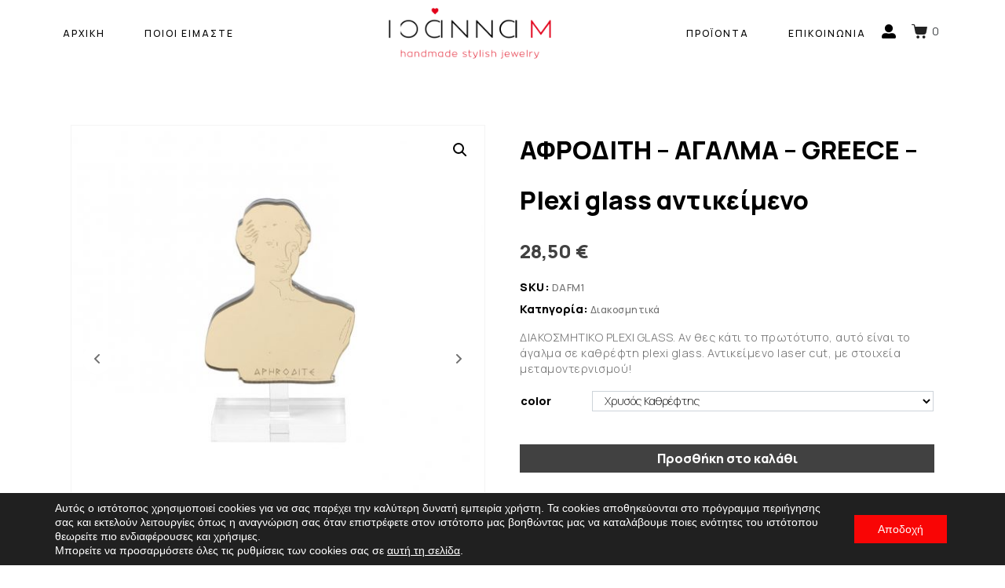

--- FILE ---
content_type: text/html; charset=UTF-8
request_url: https://www.ioannam.com/shop/daf/
body_size: 27976
content:
<!-- open output: jupiterx_doctype --><!DOCTYPE html><!-- close output: jupiterx_doctype --><html lang="el" data-markup-id="jupiterx_html"><head  data-markup-id="jupiterx_head">	<meta charset="UTF-8" />
<meta name="viewport" content="width=device-width, initial-scale=1" />
<meta name='robots' content='index, follow, max-image-preview:large, max-snippet:-1, max-video-preview:-1' />
<link rel="alternate" hreflang="el" href="https://www.ioannam.com/shop/daf/" />
<!-- This site is optimized with the Yoast SEO plugin v23.5 - https://yoast.com/wordpress/plugins/seo/ -->
<title>IOANNA M &#8226; ΑΦΡΟΔΙΤΗ - ΑΓΑΛΜΑ - GREECE - Plexi glass αντικείμενο</title>
<meta name="description" content="ΔΙΑΚΟΣΜΗΤΙΚΟ PLEXI GLASS. Αν θες κάτι το πρωτότυπο, αυτό είναι το άγαλμα σε καθρέφτη plexi glass. Αντικείμενο laser cut, με στοιχεία μεταμοντερνισμού!" />
<link rel="canonical" href="https://www.ioannam.com/shop/daf/" />
<meta property="og:locale" content="el_GR" />
<meta property="og:type" content="article" />
<meta property="og:title" content="IOANNA M &#8226; ΑΦΡΟΔΙΤΗ - ΑΓΑΛΜΑ - GREECE - Plexi glass αντικείμενο" />
<meta property="og:description" content="ΔΙΑΚΟΣΜΗΤΙΚΟ PLEXI GLASS. Αν θες κάτι το πρωτότυπο, αυτό είναι το άγαλμα σε καθρέφτη plexi glass. Αντικείμενο laser cut, με στοιχεία μεταμοντερνισμού!" />
<meta property="og:url" content="https://www.ioannam.com/shop/daf/" />
<meta property="og:site_name" content="IOANNA M" />
<meta property="article:modified_time" content="2021-03-15T00:03:33+00:00" />
<meta property="og:image" content="https://www.ioannam.com/wp-content/uploads/2019/04/dafffff.jpg" />
<meta property="og:image:width" content="800" />
<meta property="og:image:height" content="800" />
<meta property="og:image:type" content="image/jpeg" />
<meta name="twitter:card" content="summary_large_image" />
<script type="application/ld+json" class="yoast-schema-graph">{"@context":"https://schema.org","@graph":[{"@type":"WebPage","@id":"https://www.ioannam.com/shop/daf/","url":"https://www.ioannam.com/shop/daf/","name":"IOANNA M &#8226; ΑΦΡΟΔΙΤΗ - ΑΓΑΛΜΑ - GREECE - Plexi glass αντικείμενο","isPartOf":{"@id":"https://www.ioannam.com/#website"},"primaryImageOfPage":{"@id":"https://www.ioannam.com/shop/daf/#primaryimage"},"image":{"@id":"https://www.ioannam.com/shop/daf/#primaryimage"},"thumbnailUrl":"https://www.ioannam.com/wp-content/uploads/2019/04/dafffff.jpg","datePublished":"2019-04-02T12:53:19+00:00","dateModified":"2021-03-15T00:03:33+00:00","description":"ΔΙΑΚΟΣΜΗΤΙΚΟ PLEXI GLASS. Αν θες κάτι το πρωτότυπο, αυτό είναι το άγαλμα σε καθρέφτη plexi glass. Αντικείμενο laser cut, με στοιχεία μεταμοντερνισμού!","breadcrumb":{"@id":"https://www.ioannam.com/shop/daf/#breadcrumb"},"inLanguage":"el","potentialAction":[{"@type":"ReadAction","target":["https://www.ioannam.com/shop/daf/"]}]},{"@type":"ImageObject","inLanguage":"el","@id":"https://www.ioannam.com/shop/daf/#primaryimage","url":"https://www.ioannam.com/wp-content/uploads/2019/04/dafffff.jpg","contentUrl":"https://www.ioannam.com/wp-content/uploads/2019/04/dafffff.jpg","width":800,"height":800},{"@type":"BreadcrumbList","@id":"https://www.ioannam.com/shop/daf/#breadcrumb","itemListElement":[{"@type":"ListItem","position":1,"name":"Home","item":"https://www.ioannam.com/"},{"@type":"ListItem","position":2,"name":"Προϊόντα","item":"https://www.ioannam.com/shop/"},{"@type":"ListItem","position":3,"name":"ΑΦΡΟΔΙΤΗ &#8211; ΑΓΑΛΜΑ &#8211; GREECE &#8211; Plexi glass αντικείμενο"}]},{"@type":"WebSite","@id":"https://www.ioannam.com/#website","url":"https://www.ioannam.com/","name":"IOANNA M","description":"plexiglass jewelry","publisher":{"@id":"https://www.ioannam.com/#organization"},"potentialAction":[{"@type":"SearchAction","target":{"@type":"EntryPoint","urlTemplate":"https://www.ioannam.com/?s={search_term_string}"},"query-input":{"@type":"PropertyValueSpecification","valueRequired":true,"valueName":"search_term_string"}}],"inLanguage":"el"},{"@type":"Organization","@id":"https://www.ioannam.com/#organization","name":"IOANNA M handmade stylish jewelry","url":"https://www.ioannam.com/","logo":{"@type":"ImageObject","inLanguage":"el","@id":"https://www.ioannam.com/#/schema/logo/image/","url":"https://www.ioannam.com/wp-content/uploads/2020/12/IoannaM-logo600.png","contentUrl":"https://www.ioannam.com/wp-content/uploads/2020/12/IoannaM-logo600.png","width":600,"height":200,"caption":"IOANNA M handmade stylish jewelry"},"image":{"@id":"https://www.ioannam.com/#/schema/logo/image/"}}]}</script>
<!-- / Yoast SEO plugin. -->
<script type='application/javascript'  id='pys-version-script'>console.log('PixelYourSite Free version 11.1.3');</script>
<link rel='dns-prefetch' href='//stats.wp.com' />
<link rel='dns-prefetch' href='//www.googletagmanager.com' />
<link rel="alternate" type="application/rss+xml" title="Ροή RSS &raquo; IOANNA M" href="https://www.ioannam.com/feed/" />
<link rel="alternate" type="application/rss+xml" title="Ροή Σχολίων &raquo; IOANNA M" href="https://www.ioannam.com/comments/feed/" />
<!-- This site uses the Google Analytics by MonsterInsights plugin v9.5.3 - Using Analytics tracking - https://www.monsterinsights.com/ -->
<script src="//www.googletagmanager.com/gtag/js?id=G-T4W7FQBSD5"  data-cfasync="false" data-wpfc-render="false" type="text/javascript" async></script>
<script data-cfasync="false" data-wpfc-render="false" type="text/javascript">
var mi_version = '9.5.3';
var mi_track_user = true;
var mi_no_track_reason = '';
var MonsterInsightsDefaultLocations = {"page_location":"https:\/\/www.ioannam.com\/shop\/daf\/"};
if ( typeof MonsterInsightsPrivacyGuardFilter === 'function' ) {
var MonsterInsightsLocations = (typeof MonsterInsightsExcludeQuery === 'object') ? MonsterInsightsPrivacyGuardFilter( MonsterInsightsExcludeQuery ) : MonsterInsightsPrivacyGuardFilter( MonsterInsightsDefaultLocations );
} else {
var MonsterInsightsLocations = (typeof MonsterInsightsExcludeQuery === 'object') ? MonsterInsightsExcludeQuery : MonsterInsightsDefaultLocations;
}
var disableStrs = [
'ga-disable-G-T4W7FQBSD5',
];
/* Function to detect opted out users */
function __gtagTrackerIsOptedOut() {
for (var index = 0; index < disableStrs.length; index++) {
if (document.cookie.indexOf(disableStrs[index] + '=true') > -1) {
return true;
}
}
return false;
}
/* Disable tracking if the opt-out cookie exists. */
if (__gtagTrackerIsOptedOut()) {
for (var index = 0; index < disableStrs.length; index++) {
window[disableStrs[index]] = true;
}
}
/* Opt-out function */
function __gtagTrackerOptout() {
for (var index = 0; index < disableStrs.length; index++) {
document.cookie = disableStrs[index] + '=true; expires=Thu, 31 Dec 2099 23:59:59 UTC; path=/';
window[disableStrs[index]] = true;
}
}
if ('undefined' === typeof gaOptout) {
function gaOptout() {
__gtagTrackerOptout();
}
}
window.dataLayer = window.dataLayer || [];
window.MonsterInsightsDualTracker = {
helpers: {},
trackers: {},
};
if (mi_track_user) {
function __gtagDataLayer() {
dataLayer.push(arguments);
}
function __gtagTracker(type, name, parameters) {
if (!parameters) {
parameters = {};
}
if (parameters.send_to) {
__gtagDataLayer.apply(null, arguments);
return;
}
if (type === 'event') {
parameters.send_to = monsterinsights_frontend.v4_id;
var hookName = name;
if (typeof parameters['event_category'] !== 'undefined') {
hookName = parameters['event_category'] + ':' + name;
}
if (typeof MonsterInsightsDualTracker.trackers[hookName] !== 'undefined') {
MonsterInsightsDualTracker.trackers[hookName](parameters);
} else {
__gtagDataLayer('event', name, parameters);
}
} else {
__gtagDataLayer.apply(null, arguments);
}
}
__gtagTracker('js', new Date());
__gtagTracker('set', {
'developer_id.dZGIzZG': true,
});
if ( MonsterInsightsLocations.page_location ) {
__gtagTracker('set', MonsterInsightsLocations);
}
__gtagTracker('config', 'G-T4W7FQBSD5', {"forceSSL":"true","link_attribution":"true"} );
window.gtag = __gtagTracker;										(function () {
/* https://developers.google.com/analytics/devguides/collection/analyticsjs/ */
/* ga and __gaTracker compatibility shim. */
var noopfn = function () {
return null;
};
var newtracker = function () {
return new Tracker();
};
var Tracker = function () {
return null;
};
var p = Tracker.prototype;
p.get = noopfn;
p.set = noopfn;
p.send = function () {
var args = Array.prototype.slice.call(arguments);
args.unshift('send');
__gaTracker.apply(null, args);
};
var __gaTracker = function () {
var len = arguments.length;
if (len === 0) {
return;
}
var f = arguments[len - 1];
if (typeof f !== 'object' || f === null || typeof f.hitCallback !== 'function') {
if ('send' === arguments[0]) {
var hitConverted, hitObject = false, action;
if ('event' === arguments[1]) {
if ('undefined' !== typeof arguments[3]) {
hitObject = {
'eventAction': arguments[3],
'eventCategory': arguments[2],
'eventLabel': arguments[4],
'value': arguments[5] ? arguments[5] : 1,
}
}
}
if ('pageview' === arguments[1]) {
if ('undefined' !== typeof arguments[2]) {
hitObject = {
'eventAction': 'page_view',
'page_path': arguments[2],
}
}
}
if (typeof arguments[2] === 'object') {
hitObject = arguments[2];
}
if (typeof arguments[5] === 'object') {
Object.assign(hitObject, arguments[5]);
}
if ('undefined' !== typeof arguments[1].hitType) {
hitObject = arguments[1];
if ('pageview' === hitObject.hitType) {
hitObject.eventAction = 'page_view';
}
}
if (hitObject) {
action = 'timing' === arguments[1].hitType ? 'timing_complete' : hitObject.eventAction;
hitConverted = mapArgs(hitObject);
__gtagTracker('event', action, hitConverted);
}
}
return;
}
function mapArgs(args) {
var arg, hit = {};
var gaMap = {
'eventCategory': 'event_category',
'eventAction': 'event_action',
'eventLabel': 'event_label',
'eventValue': 'event_value',
'nonInteraction': 'non_interaction',
'timingCategory': 'event_category',
'timingVar': 'name',
'timingValue': 'value',
'timingLabel': 'event_label',
'page': 'page_path',
'location': 'page_location',
'title': 'page_title',
'referrer' : 'page_referrer',
};
for (arg in args) {
if (!(!args.hasOwnProperty(arg) || !gaMap.hasOwnProperty(arg))) {
hit[gaMap[arg]] = args[arg];
} else {
hit[arg] = args[arg];
}
}
return hit;
}
try {
f.hitCallback();
} catch (ex) {
}
};
__gaTracker.create = newtracker;
__gaTracker.getByName = newtracker;
__gaTracker.getAll = function () {
return [];
};
__gaTracker.remove = noopfn;
__gaTracker.loaded = true;
window['__gaTracker'] = __gaTracker;
})();
} else {
console.log("");
(function () {
function __gtagTracker() {
return null;
}
window['__gtagTracker'] = __gtagTracker;
window['gtag'] = __gtagTracker;
})();
}
</script>
<!-- / Google Analytics by MonsterInsights -->
<script type="text/javascript">
/* <![CDATA[ */
window._wpemojiSettings = {"baseUrl":"https:\/\/s.w.org\/images\/core\/emoji\/14.0.0\/72x72\/","ext":".png","svgUrl":"https:\/\/s.w.org\/images\/core\/emoji\/14.0.0\/svg\/","svgExt":".svg","source":{"concatemoji":"https:\/\/www.ioannam.com\/wp-includes\/js\/wp-emoji-release.min.js?ver=6.4.3"}};
/*! This file is auto-generated */
!function(i,n){var o,s,e;function c(e){try{var t={supportTests:e,timestamp:(new Date).valueOf()};sessionStorage.setItem(o,JSON.stringify(t))}catch(e){}}function p(e,t,n){e.clearRect(0,0,e.canvas.width,e.canvas.height),e.fillText(t,0,0);var t=new Uint32Array(e.getImageData(0,0,e.canvas.width,e.canvas.height).data),r=(e.clearRect(0,0,e.canvas.width,e.canvas.height),e.fillText(n,0,0),new Uint32Array(e.getImageData(0,0,e.canvas.width,e.canvas.height).data));return t.every(function(e,t){return e===r[t]})}function u(e,t,n){switch(t){case"flag":return n(e,"\ud83c\udff3\ufe0f\u200d\u26a7\ufe0f","\ud83c\udff3\ufe0f\u200b\u26a7\ufe0f")?!1:!n(e,"\ud83c\uddfa\ud83c\uddf3","\ud83c\uddfa\u200b\ud83c\uddf3")&&!n(e,"\ud83c\udff4\udb40\udc67\udb40\udc62\udb40\udc65\udb40\udc6e\udb40\udc67\udb40\udc7f","\ud83c\udff4\u200b\udb40\udc67\u200b\udb40\udc62\u200b\udb40\udc65\u200b\udb40\udc6e\u200b\udb40\udc67\u200b\udb40\udc7f");case"emoji":return!n(e,"\ud83e\udef1\ud83c\udffb\u200d\ud83e\udef2\ud83c\udfff","\ud83e\udef1\ud83c\udffb\u200b\ud83e\udef2\ud83c\udfff")}return!1}function f(e,t,n){var r="undefined"!=typeof WorkerGlobalScope&&self instanceof WorkerGlobalScope?new OffscreenCanvas(300,150):i.createElement("canvas"),a=r.getContext("2d",{willReadFrequently:!0}),o=(a.textBaseline="top",a.font="600 32px Arial",{});return e.forEach(function(e){o[e]=t(a,e,n)}),o}function t(e){var t=i.createElement("script");t.src=e,t.defer=!0,i.head.appendChild(t)}"undefined"!=typeof Promise&&(o="wpEmojiSettingsSupports",s=["flag","emoji"],n.supports={everything:!0,everythingExceptFlag:!0},e=new Promise(function(e){i.addEventListener("DOMContentLoaded",e,{once:!0})}),new Promise(function(t){var n=function(){try{var e=JSON.parse(sessionStorage.getItem(o));if("object"==typeof e&&"number"==typeof e.timestamp&&(new Date).valueOf()<e.timestamp+604800&&"object"==typeof e.supportTests)return e.supportTests}catch(e){}return null}();if(!n){if("undefined"!=typeof Worker&&"undefined"!=typeof OffscreenCanvas&&"undefined"!=typeof URL&&URL.createObjectURL&&"undefined"!=typeof Blob)try{var e="postMessage("+f.toString()+"("+[JSON.stringify(s),u.toString(),p.toString()].join(",")+"));",r=new Blob([e],{type:"text/javascript"}),a=new Worker(URL.createObjectURL(r),{name:"wpTestEmojiSupports"});return void(a.onmessage=function(e){c(n=e.data),a.terminate(),t(n)})}catch(e){}c(n=f(s,u,p))}t(n)}).then(function(e){for(var t in e)n.supports[t]=e[t],n.supports.everything=n.supports.everything&&n.supports[t],"flag"!==t&&(n.supports.everythingExceptFlag=n.supports.everythingExceptFlag&&n.supports[t]);n.supports.everythingExceptFlag=n.supports.everythingExceptFlag&&!n.supports.flag,n.DOMReady=!1,n.readyCallback=function(){n.DOMReady=!0}}).then(function(){return e}).then(function(){var e;n.supports.everything||(n.readyCallback(),(e=n.source||{}).concatemoji?t(e.concatemoji):e.wpemoji&&e.twemoji&&(t(e.twemoji),t(e.wpemoji)))}))}((window,document),window._wpemojiSettings);
/* ]]> */
</script>
<!-- <link rel='stylesheet' id='jupiterx-child-css' href='https://www.ioannam.com/wp-content/themes/jupiterx-child/assets/css/style.css?ver=6.4.3' type='text/css' media='all' /> -->
<link rel="stylesheet" type="text/css" href="//www.ioannam.com/wp-content/cache/wpfc-minified/6oi67gc4/12m1.css" media="all"/>
<style id='wp-emoji-styles-inline-css' type='text/css'>
img.wp-smiley, img.emoji {
display: inline !important;
border: none !important;
box-shadow: none !important;
height: 1em !important;
width: 1em !important;
margin: 0 0.07em !important;
vertical-align: -0.1em !important;
background: none !important;
padding: 0 !important;
}
</style>
<!-- <link rel='stylesheet' id='wp-block-library-css' href='https://www.ioannam.com/wp-includes/css/dist/block-library/style.min.css?ver=6.4.3' type='text/css' media='all' /> -->
<link rel="stylesheet" type="text/css" href="//www.ioannam.com/wp-content/cache/wpfc-minified/8axos1n9/12m1.css" media="all"/>
<style id='wp-block-library-theme-inline-css' type='text/css'>
.wp-block-audio figcaption{color:#555;font-size:13px;text-align:center}.is-dark-theme .wp-block-audio figcaption{color:hsla(0,0%,100%,.65)}.wp-block-audio{margin:0 0 1em}.wp-block-code{border:1px solid #ccc;border-radius:4px;font-family:Menlo,Consolas,monaco,monospace;padding:.8em 1em}.wp-block-embed figcaption{color:#555;font-size:13px;text-align:center}.is-dark-theme .wp-block-embed figcaption{color:hsla(0,0%,100%,.65)}.wp-block-embed{margin:0 0 1em}.blocks-gallery-caption{color:#555;font-size:13px;text-align:center}.is-dark-theme .blocks-gallery-caption{color:hsla(0,0%,100%,.65)}.wp-block-image figcaption{color:#555;font-size:13px;text-align:center}.is-dark-theme .wp-block-image figcaption{color:hsla(0,0%,100%,.65)}.wp-block-image{margin:0 0 1em}.wp-block-pullquote{border-bottom:4px solid;border-top:4px solid;color:currentColor;margin-bottom:1.75em}.wp-block-pullquote cite,.wp-block-pullquote footer,.wp-block-pullquote__citation{color:currentColor;font-size:.8125em;font-style:normal;text-transform:uppercase}.wp-block-quote{border-left:.25em solid;margin:0 0 1.75em;padding-left:1em}.wp-block-quote cite,.wp-block-quote footer{color:currentColor;font-size:.8125em;font-style:normal;position:relative}.wp-block-quote.has-text-align-right{border-left:none;border-right:.25em solid;padding-left:0;padding-right:1em}.wp-block-quote.has-text-align-center{border:none;padding-left:0}.wp-block-quote.is-large,.wp-block-quote.is-style-large,.wp-block-quote.is-style-plain{border:none}.wp-block-search .wp-block-search__label{font-weight:700}.wp-block-search__button{border:1px solid #ccc;padding:.375em .625em}:where(.wp-block-group.has-background){padding:1.25em 2.375em}.wp-block-separator.has-css-opacity{opacity:.4}.wp-block-separator{border:none;border-bottom:2px solid;margin-left:auto;margin-right:auto}.wp-block-separator.has-alpha-channel-opacity{opacity:1}.wp-block-separator:not(.is-style-wide):not(.is-style-dots){width:100px}.wp-block-separator.has-background:not(.is-style-dots){border-bottom:none;height:1px}.wp-block-separator.has-background:not(.is-style-wide):not(.is-style-dots){height:2px}.wp-block-table{margin:0 0 1em}.wp-block-table td,.wp-block-table th{word-break:normal}.wp-block-table figcaption{color:#555;font-size:13px;text-align:center}.is-dark-theme .wp-block-table figcaption{color:hsla(0,0%,100%,.65)}.wp-block-video figcaption{color:#555;font-size:13px;text-align:center}.is-dark-theme .wp-block-video figcaption{color:hsla(0,0%,100%,.65)}.wp-block-video{margin:0 0 1em}.wp-block-template-part.has-background{margin-bottom:0;margin-top:0;padding:1.25em 2.375em}
</style>
<style id='classic-theme-styles-inline-css' type='text/css'>
/*! This file is auto-generated */
.wp-block-button__link{color:#fff;background-color:#32373c;border-radius:9999px;box-shadow:none;text-decoration:none;padding:calc(.667em + 2px) calc(1.333em + 2px);font-size:1.125em}.wp-block-file__button{background:#32373c;color:#fff;text-decoration:none}
</style>
<style id='global-styles-inline-css' type='text/css'>
body{--wp--preset--color--black: #000000;--wp--preset--color--cyan-bluish-gray: #abb8c3;--wp--preset--color--white: #ffffff;--wp--preset--color--pale-pink: #f78da7;--wp--preset--color--vivid-red: #cf2e2e;--wp--preset--color--luminous-vivid-orange: #ff6900;--wp--preset--color--luminous-vivid-amber: #fcb900;--wp--preset--color--light-green-cyan: #7bdcb5;--wp--preset--color--vivid-green-cyan: #00d084;--wp--preset--color--pale-cyan-blue: #8ed1fc;--wp--preset--color--vivid-cyan-blue: #0693e3;--wp--preset--color--vivid-purple: #9b51e0;--wp--preset--gradient--vivid-cyan-blue-to-vivid-purple: linear-gradient(135deg,rgba(6,147,227,1) 0%,rgb(155,81,224) 100%);--wp--preset--gradient--light-green-cyan-to-vivid-green-cyan: linear-gradient(135deg,rgb(122,220,180) 0%,rgb(0,208,130) 100%);--wp--preset--gradient--luminous-vivid-amber-to-luminous-vivid-orange: linear-gradient(135deg,rgba(252,185,0,1) 0%,rgba(255,105,0,1) 100%);--wp--preset--gradient--luminous-vivid-orange-to-vivid-red: linear-gradient(135deg,rgba(255,105,0,1) 0%,rgb(207,46,46) 100%);--wp--preset--gradient--very-light-gray-to-cyan-bluish-gray: linear-gradient(135deg,rgb(238,238,238) 0%,rgb(169,184,195) 100%);--wp--preset--gradient--cool-to-warm-spectrum: linear-gradient(135deg,rgb(74,234,220) 0%,rgb(151,120,209) 20%,rgb(207,42,186) 40%,rgb(238,44,130) 60%,rgb(251,105,98) 80%,rgb(254,248,76) 100%);--wp--preset--gradient--blush-light-purple: linear-gradient(135deg,rgb(255,206,236) 0%,rgb(152,150,240) 100%);--wp--preset--gradient--blush-bordeaux: linear-gradient(135deg,rgb(254,205,165) 0%,rgb(254,45,45) 50%,rgb(107,0,62) 100%);--wp--preset--gradient--luminous-dusk: linear-gradient(135deg,rgb(255,203,112) 0%,rgb(199,81,192) 50%,rgb(65,88,208) 100%);--wp--preset--gradient--pale-ocean: linear-gradient(135deg,rgb(255,245,203) 0%,rgb(182,227,212) 50%,rgb(51,167,181) 100%);--wp--preset--gradient--electric-grass: linear-gradient(135deg,rgb(202,248,128) 0%,rgb(113,206,126) 100%);--wp--preset--gradient--midnight: linear-gradient(135deg,rgb(2,3,129) 0%,rgb(40,116,252) 100%);--wp--preset--font-size--small: 13px;--wp--preset--font-size--medium: 20px;--wp--preset--font-size--large: 36px;--wp--preset--font-size--x-large: 42px;--wp--preset--spacing--20: 0.44rem;--wp--preset--spacing--30: 0.67rem;--wp--preset--spacing--40: 1rem;--wp--preset--spacing--50: 1.5rem;--wp--preset--spacing--60: 2.25rem;--wp--preset--spacing--70: 3.38rem;--wp--preset--spacing--80: 5.06rem;--wp--preset--shadow--natural: 6px 6px 9px rgba(0, 0, 0, 0.2);--wp--preset--shadow--deep: 12px 12px 50px rgba(0, 0, 0, 0.4);--wp--preset--shadow--sharp: 6px 6px 0px rgba(0, 0, 0, 0.2);--wp--preset--shadow--outlined: 6px 6px 0px -3px rgba(255, 255, 255, 1), 6px 6px rgba(0, 0, 0, 1);--wp--preset--shadow--crisp: 6px 6px 0px rgba(0, 0, 0, 1);}:where(.is-layout-flex){gap: 0.5em;}:where(.is-layout-grid){gap: 0.5em;}body .is-layout-flow > .alignleft{float: left;margin-inline-start: 0;margin-inline-end: 2em;}body .is-layout-flow > .alignright{float: right;margin-inline-start: 2em;margin-inline-end: 0;}body .is-layout-flow > .aligncenter{margin-left: auto !important;margin-right: auto !important;}body .is-layout-constrained > .alignleft{float: left;margin-inline-start: 0;margin-inline-end: 2em;}body .is-layout-constrained > .alignright{float: right;margin-inline-start: 2em;margin-inline-end: 0;}body .is-layout-constrained > .aligncenter{margin-left: auto !important;margin-right: auto !important;}body .is-layout-constrained > :where(:not(.alignleft):not(.alignright):not(.alignfull)){max-width: var(--wp--style--global--content-size);margin-left: auto !important;margin-right: auto !important;}body .is-layout-constrained > .alignwide{max-width: var(--wp--style--global--wide-size);}body .is-layout-flex{display: flex;}body .is-layout-flex{flex-wrap: wrap;align-items: center;}body .is-layout-flex > *{margin: 0;}body .is-layout-grid{display: grid;}body .is-layout-grid > *{margin: 0;}:where(.wp-block-columns.is-layout-flex){gap: 2em;}:where(.wp-block-columns.is-layout-grid){gap: 2em;}:where(.wp-block-post-template.is-layout-flex){gap: 1.25em;}:where(.wp-block-post-template.is-layout-grid){gap: 1.25em;}.has-black-color{color: var(--wp--preset--color--black) !important;}.has-cyan-bluish-gray-color{color: var(--wp--preset--color--cyan-bluish-gray) !important;}.has-white-color{color: var(--wp--preset--color--white) !important;}.has-pale-pink-color{color: var(--wp--preset--color--pale-pink) !important;}.has-vivid-red-color{color: var(--wp--preset--color--vivid-red) !important;}.has-luminous-vivid-orange-color{color: var(--wp--preset--color--luminous-vivid-orange) !important;}.has-luminous-vivid-amber-color{color: var(--wp--preset--color--luminous-vivid-amber) !important;}.has-light-green-cyan-color{color: var(--wp--preset--color--light-green-cyan) !important;}.has-vivid-green-cyan-color{color: var(--wp--preset--color--vivid-green-cyan) !important;}.has-pale-cyan-blue-color{color: var(--wp--preset--color--pale-cyan-blue) !important;}.has-vivid-cyan-blue-color{color: var(--wp--preset--color--vivid-cyan-blue) !important;}.has-vivid-purple-color{color: var(--wp--preset--color--vivid-purple) !important;}.has-black-background-color{background-color: var(--wp--preset--color--black) !important;}.has-cyan-bluish-gray-background-color{background-color: var(--wp--preset--color--cyan-bluish-gray) !important;}.has-white-background-color{background-color: var(--wp--preset--color--white) !important;}.has-pale-pink-background-color{background-color: var(--wp--preset--color--pale-pink) !important;}.has-vivid-red-background-color{background-color: var(--wp--preset--color--vivid-red) !important;}.has-luminous-vivid-orange-background-color{background-color: var(--wp--preset--color--luminous-vivid-orange) !important;}.has-luminous-vivid-amber-background-color{background-color: var(--wp--preset--color--luminous-vivid-amber) !important;}.has-light-green-cyan-background-color{background-color: var(--wp--preset--color--light-green-cyan) !important;}.has-vivid-green-cyan-background-color{background-color: var(--wp--preset--color--vivid-green-cyan) !important;}.has-pale-cyan-blue-background-color{background-color: var(--wp--preset--color--pale-cyan-blue) !important;}.has-vivid-cyan-blue-background-color{background-color: var(--wp--preset--color--vivid-cyan-blue) !important;}.has-vivid-purple-background-color{background-color: var(--wp--preset--color--vivid-purple) !important;}.has-black-border-color{border-color: var(--wp--preset--color--black) !important;}.has-cyan-bluish-gray-border-color{border-color: var(--wp--preset--color--cyan-bluish-gray) !important;}.has-white-border-color{border-color: var(--wp--preset--color--white) !important;}.has-pale-pink-border-color{border-color: var(--wp--preset--color--pale-pink) !important;}.has-vivid-red-border-color{border-color: var(--wp--preset--color--vivid-red) !important;}.has-luminous-vivid-orange-border-color{border-color: var(--wp--preset--color--luminous-vivid-orange) !important;}.has-luminous-vivid-amber-border-color{border-color: var(--wp--preset--color--luminous-vivid-amber) !important;}.has-light-green-cyan-border-color{border-color: var(--wp--preset--color--light-green-cyan) !important;}.has-vivid-green-cyan-border-color{border-color: var(--wp--preset--color--vivid-green-cyan) !important;}.has-pale-cyan-blue-border-color{border-color: var(--wp--preset--color--pale-cyan-blue) !important;}.has-vivid-cyan-blue-border-color{border-color: var(--wp--preset--color--vivid-cyan-blue) !important;}.has-vivid-purple-border-color{border-color: var(--wp--preset--color--vivid-purple) !important;}.has-vivid-cyan-blue-to-vivid-purple-gradient-background{background: var(--wp--preset--gradient--vivid-cyan-blue-to-vivid-purple) !important;}.has-light-green-cyan-to-vivid-green-cyan-gradient-background{background: var(--wp--preset--gradient--light-green-cyan-to-vivid-green-cyan) !important;}.has-luminous-vivid-amber-to-luminous-vivid-orange-gradient-background{background: var(--wp--preset--gradient--luminous-vivid-amber-to-luminous-vivid-orange) !important;}.has-luminous-vivid-orange-to-vivid-red-gradient-background{background: var(--wp--preset--gradient--luminous-vivid-orange-to-vivid-red) !important;}.has-very-light-gray-to-cyan-bluish-gray-gradient-background{background: var(--wp--preset--gradient--very-light-gray-to-cyan-bluish-gray) !important;}.has-cool-to-warm-spectrum-gradient-background{background: var(--wp--preset--gradient--cool-to-warm-spectrum) !important;}.has-blush-light-purple-gradient-background{background: var(--wp--preset--gradient--blush-light-purple) !important;}.has-blush-bordeaux-gradient-background{background: var(--wp--preset--gradient--blush-bordeaux) !important;}.has-luminous-dusk-gradient-background{background: var(--wp--preset--gradient--luminous-dusk) !important;}.has-pale-ocean-gradient-background{background: var(--wp--preset--gradient--pale-ocean) !important;}.has-electric-grass-gradient-background{background: var(--wp--preset--gradient--electric-grass) !important;}.has-midnight-gradient-background{background: var(--wp--preset--gradient--midnight) !important;}.has-small-font-size{font-size: var(--wp--preset--font-size--small) !important;}.has-medium-font-size{font-size: var(--wp--preset--font-size--medium) !important;}.has-large-font-size{font-size: var(--wp--preset--font-size--large) !important;}.has-x-large-font-size{font-size: var(--wp--preset--font-size--x-large) !important;}
.wp-block-navigation a:where(:not(.wp-element-button)){color: inherit;}
:where(.wp-block-post-template.is-layout-flex){gap: 1.25em;}:where(.wp-block-post-template.is-layout-grid){gap: 1.25em;}
:where(.wp-block-columns.is-layout-flex){gap: 2em;}:where(.wp-block-columns.is-layout-grid){gap: 2em;}
.wp-block-pullquote{font-size: 1.5em;line-height: 1.6;}
</style>
<!-- <link rel='stylesheet' id='photoswipe-css' href='https://www.ioannam.com/wp-content/plugins/woocommerce/assets/css/photoswipe/photoswipe.min.css?ver=8.6.1' type='text/css' media='all' /> -->
<!-- <link rel='stylesheet' id='photoswipe-default-skin-css' href='https://www.ioannam.com/wp-content/plugins/woocommerce/assets/css/photoswipe/default-skin/default-skin.min.css?ver=8.6.1' type='text/css' media='all' /> -->
<!-- <link rel='stylesheet' id='woocommerce-layout-css' href='https://www.ioannam.com/wp-content/plugins/woocommerce/assets/css/woocommerce-layout.css?ver=8.6.1' type='text/css' media='all' /> -->
<link rel="stylesheet" type="text/css" href="//www.ioannam.com/wp-content/cache/wpfc-minified/7c25hyqf/fmf9o.css" media="all"/>
<!-- <link rel='stylesheet' id='woocommerce-smallscreen-css' href='https://www.ioannam.com/wp-content/plugins/woocommerce/assets/css/woocommerce-smallscreen.css?ver=8.6.1' type='text/css' media='only screen and (max-width: 768px)' /> -->
<link rel="stylesheet" type="text/css" href="//www.ioannam.com/wp-content/cache/wpfc-minified/2cy2hy97/12m1.css" media="only screen and (max-width: 768px)"/>
<!-- <link rel='stylesheet' id='woocommerce-general-css' href='https://www.ioannam.com/wp-content/plugins/woocommerce/assets/css/woocommerce.css?ver=8.6.1' type='text/css' media='all' /> -->
<link rel="stylesheet" type="text/css" href="//www.ioannam.com/wp-content/cache/wpfc-minified/e3l6hjf4/12m1.css" media="all"/>
<style id='woocommerce-inline-inline-css' type='text/css'>
.woocommerce form .form-row .required { visibility: visible; }
</style>
<!-- <link rel='stylesheet' id='wpml-legacy-dropdown-0-css' href='//www.ioannam.com/wp-content/plugins/sitepress-multilingual-cms/templates/language-switchers/legacy-dropdown/style.css?ver=1' type='text/css' media='all' /> -->
<link rel="stylesheet" type="text/css" href="//www.ioannam.com/wp-content/cache/wpfc-minified/21pj6wvb/12m1.css" media="all"/>
<style id='wpml-legacy-dropdown-0-inline-css' type='text/css'>
.wpml-ls-statics-shortcode_actions{background-color:#eeeeee;}.wpml-ls-statics-shortcode_actions, .wpml-ls-statics-shortcode_actions .wpml-ls-sub-menu, .wpml-ls-statics-shortcode_actions a {border-color:#cdcdcd;}.wpml-ls-statics-shortcode_actions a {color:#444444;background-color:#ffffff;}.wpml-ls-statics-shortcode_actions a:hover,.wpml-ls-statics-shortcode_actions a:focus {color:#000000;background-color:#eeeeee;}.wpml-ls-statics-shortcode_actions .wpml-ls-current-language>a {color:#444444;background-color:#ffffff;}.wpml-ls-statics-shortcode_actions .wpml-ls-current-language:hover>a, .wpml-ls-statics-shortcode_actions .wpml-ls-current-language>a:focus {color:#000000;background-color:#eeeeee;}
</style>
<!-- <link rel='stylesheet' id='wpml-tm-admin-bar-css' href='https://www.ioannam.com/wp-content/plugins/wpml-translation-management/res/css/admin-bar-style.css?ver=2.9.6' type='text/css' media='all' /> -->
<link rel="stylesheet" type="text/css" href="//www.ioannam.com/wp-content/cache/wpfc-minified/9j3ahuyu/12m1.css" media="all"/>
<!-- <link rel='stylesheet' id='cms-navigation-style-base-css' href='https://www.ioannam.com/wp-content/plugins/wpml-cms-nav/res/css/cms-navigation-base.css?ver=1.5.2' type='text/css' media='screen' /> -->
<!-- <link rel='stylesheet' id='cms-navigation-style-css' href='https://www.ioannam.com/wp-content/plugins/wpml-cms-nav/res/css/cms-navigation.css?ver=1.5.2' type='text/css' media='screen' /> -->
<link rel="stylesheet" type="text/css" href="//www.ioannam.com/wp-content/cache/wpfc-minified/fgfbiraz/12m1.css" media="screen"/>
<!-- <link rel='stylesheet' id='perfect-scrollbar-css' href='https://www.ioannam.com/wp-content/plugins/woo-smart-wishlist/assets/libs/perfect-scrollbar/css/perfect-scrollbar.min.css?ver=6.4.3' type='text/css' media='all' /> -->
<!-- <link rel='stylesheet' id='perfect-scrollbar-wpc-css' href='https://www.ioannam.com/wp-content/plugins/woo-smart-wishlist/assets/libs/perfect-scrollbar/css/custom-theme.css?ver=6.4.3' type='text/css' media='all' /> -->
<!-- <link rel='stylesheet' id='woosw-icons-css' href='https://www.ioannam.com/wp-content/plugins/woo-smart-wishlist/assets/css/icons.css?ver=5.0.6' type='text/css' media='all' /> -->
<!-- <link rel='stylesheet' id='woosw-frontend-css' href='https://www.ioannam.com/wp-content/plugins/woo-smart-wishlist/assets/css/frontend.css?ver=5.0.6' type='text/css' media='all' /> -->
<link rel="stylesheet" type="text/css" href="//www.ioannam.com/wp-content/cache/wpfc-minified/dif43zv2/12m1.css" media="all"/>
<style id='woosw-frontend-inline-css' type='text/css'>
.woosw-popup .woosw-popup-inner .woosw-popup-content .woosw-popup-content-bot .woosw-notice { background-color: #5fbd74; } .woosw-popup .woosw-popup-inner .woosw-popup-content .woosw-popup-content-bot .woosw-popup-content-bot-inner a:hover { color: #5fbd74; border-color: #5fbd74; } 
</style>
<!-- <link rel='stylesheet' id='jupiterx-popups-animation-css' href='https://www.ioannam.com/wp-content/plugins/jupiterx-core/includes/extensions/raven/assets/lib/animate/animate.min.css?ver=4.1.0' type='text/css' media='all' /> -->
<!-- <link rel='stylesheet' id='jupiterx-css' href='https://www.ioannam.com/wp-content/uploads/jupiterx/compiler/jupiterx/c3f0fde.css?ver=4.1.0' type='text/css' media='all' /> -->
<!-- <link rel='stylesheet' id='jupiterx-elements-dynamic-styles-css' href='https://www.ioannam.com/wp-content/uploads/jupiterx/compiler/jupiterx-elements-dynamic-styles/86323e8.css?ver=4.1.0' type='text/css' media='all' /> -->
<!-- <link rel='stylesheet' id='elementor-icons-css' href='https://www.ioannam.com/wp-content/plugins/elementor/assets/lib/eicons/css/elementor-icons.min.css?ver=5.29.0' type='text/css' media='all' /> -->
<!-- <link rel='stylesheet' id='elementor-frontend-css' href='https://www.ioannam.com/wp-content/plugins/elementor/assets/css/frontend.min.css?ver=3.20.1' type='text/css' media='all' /> -->
<!-- <link rel='stylesheet' id='swiper-css' href='https://www.ioannam.com/wp-content/plugins/elementor/assets/lib/swiper/v8/css/swiper.min.css?ver=8.4.5' type='text/css' media='all' /> -->
<!-- <link rel='stylesheet' id='font-awesome-css' href='https://www.ioannam.com/wp-content/plugins/elementor/assets/lib/font-awesome/css/font-awesome.min.css?ver=4.7.0' type='text/css' media='all' /> -->
<!-- <link rel='stylesheet' id='jupiterx-core-raven-frontend-css' href='https://www.ioannam.com/wp-content/plugins/jupiterx-core/includes/extensions/raven/assets/css/frontend.min.css?ver=6.4.3' type='text/css' media='all' /> -->
<link rel="stylesheet" type="text/css" href="//www.ioannam.com/wp-content/cache/wpfc-minified/d2klhwe1/bg2e0.css" media="all"/>
<link rel='stylesheet' id='elementor-post-5034-css' href='https://www.ioannam.com/wp-content/uploads/elementor/css/post-5034.css?ver=1713365764' type='text/css' media='all' />
<!-- <link rel='stylesheet' id='flatpickr-css' href='https://www.ioannam.com/wp-content/plugins/elementor/assets/lib/flatpickr/flatpickr.min.css?ver=4.1.4' type='text/css' media='all' /> -->
<link rel="stylesheet" type="text/css" href="//www.ioannam.com/wp-content/cache/wpfc-minified/143vmo52/12lm.css" media="all"/>
<link rel='stylesheet' id='elementor-post-5049-css' href='https://www.ioannam.com/wp-content/uploads/elementor/css/post-5049.css?ver=1713365765' type='text/css' media='all' />
<!-- <link rel='stylesheet' id='moove_gdpr_frontend-css' href='https://www.ioannam.com/wp-content/plugins/gdpr-cookie-compliance/dist/styles/gdpr-main-nf.css?ver=5.0.9' type='text/css' media='all' /> -->
<link rel="stylesheet" type="text/css" href="//www.ioannam.com/wp-content/cache/wpfc-minified/2rgqigj5/12lm.css" media="all"/>
<style id='moove_gdpr_frontend-inline-css' type='text/css'>
#moove_gdpr_cookie_modal .moove-gdpr-modal-content .moove-gdpr-tab-main h3.tab-title, 
#moove_gdpr_cookie_modal .moove-gdpr-modal-content .moove-gdpr-tab-main span.tab-title,
#moove_gdpr_cookie_modal .moove-gdpr-modal-content .moove-gdpr-modal-left-content #moove-gdpr-menu li a, 
#moove_gdpr_cookie_modal .moove-gdpr-modal-content .moove-gdpr-modal-left-content #moove-gdpr-menu li button,
#moove_gdpr_cookie_modal .moove-gdpr-modal-content .moove-gdpr-modal-left-content .moove-gdpr-branding-cnt a,
#moove_gdpr_cookie_modal .moove-gdpr-modal-content .moove-gdpr-modal-footer-content .moove-gdpr-button-holder a.mgbutton, 
#moove_gdpr_cookie_modal .moove-gdpr-modal-content .moove-gdpr-modal-footer-content .moove-gdpr-button-holder button.mgbutton,
#moove_gdpr_cookie_modal .cookie-switch .cookie-slider:after, 
#moove_gdpr_cookie_modal .cookie-switch .slider:after, 
#moove_gdpr_cookie_modal .switch .cookie-slider:after, 
#moove_gdpr_cookie_modal .switch .slider:after,
#moove_gdpr_cookie_info_bar .moove-gdpr-info-bar-container .moove-gdpr-info-bar-content p, 
#moove_gdpr_cookie_info_bar .moove-gdpr-info-bar-container .moove-gdpr-info-bar-content p a,
#moove_gdpr_cookie_info_bar .moove-gdpr-info-bar-container .moove-gdpr-info-bar-content a.mgbutton, 
#moove_gdpr_cookie_info_bar .moove-gdpr-info-bar-container .moove-gdpr-info-bar-content button.mgbutton,
#moove_gdpr_cookie_modal .moove-gdpr-modal-content .moove-gdpr-tab-main .moove-gdpr-tab-main-content h1, 
#moove_gdpr_cookie_modal .moove-gdpr-modal-content .moove-gdpr-tab-main .moove-gdpr-tab-main-content h2, 
#moove_gdpr_cookie_modal .moove-gdpr-modal-content .moove-gdpr-tab-main .moove-gdpr-tab-main-content h3, 
#moove_gdpr_cookie_modal .moove-gdpr-modal-content .moove-gdpr-tab-main .moove-gdpr-tab-main-content h4, 
#moove_gdpr_cookie_modal .moove-gdpr-modal-content .moove-gdpr-tab-main .moove-gdpr-tab-main-content h5, 
#moove_gdpr_cookie_modal .moove-gdpr-modal-content .moove-gdpr-tab-main .moove-gdpr-tab-main-content h6,
#moove_gdpr_cookie_modal .moove-gdpr-modal-content.moove_gdpr_modal_theme_v2 .moove-gdpr-modal-title .tab-title,
#moove_gdpr_cookie_modal .moove-gdpr-modal-content.moove_gdpr_modal_theme_v2 .moove-gdpr-tab-main h3.tab-title, 
#moove_gdpr_cookie_modal .moove-gdpr-modal-content.moove_gdpr_modal_theme_v2 .moove-gdpr-tab-main span.tab-title,
#moove_gdpr_cookie_modal .moove-gdpr-modal-content.moove_gdpr_modal_theme_v2 .moove-gdpr-branding-cnt a {
font-weight: inherit				}
#moove_gdpr_cookie_modal,#moove_gdpr_cookie_info_bar,.gdpr_cookie_settings_shortcode_content{font-family:inherit}#moove_gdpr_save_popup_settings_button{background-color:#373737;color:#fff}#moove_gdpr_save_popup_settings_button:hover{background-color:#000}#moove_gdpr_cookie_info_bar .moove-gdpr-info-bar-container .moove-gdpr-info-bar-content a.mgbutton,#moove_gdpr_cookie_info_bar .moove-gdpr-info-bar-container .moove-gdpr-info-bar-content button.mgbutton{background-color:#f90505}#moove_gdpr_cookie_modal .moove-gdpr-modal-content .moove-gdpr-modal-footer-content .moove-gdpr-button-holder a.mgbutton,#moove_gdpr_cookie_modal .moove-gdpr-modal-content .moove-gdpr-modal-footer-content .moove-gdpr-button-holder button.mgbutton,.gdpr_cookie_settings_shortcode_content .gdpr-shr-button.button-green{background-color:#f90505;border-color:#f90505}#moove_gdpr_cookie_modal .moove-gdpr-modal-content .moove-gdpr-modal-footer-content .moove-gdpr-button-holder a.mgbutton:hover,#moove_gdpr_cookie_modal .moove-gdpr-modal-content .moove-gdpr-modal-footer-content .moove-gdpr-button-holder button.mgbutton:hover,.gdpr_cookie_settings_shortcode_content .gdpr-shr-button.button-green:hover{background-color:#fff;color:#f90505}#moove_gdpr_cookie_modal .moove-gdpr-modal-content .moove-gdpr-modal-close i,#moove_gdpr_cookie_modal .moove-gdpr-modal-content .moove-gdpr-modal-close span.gdpr-icon{background-color:#f90505;border:1px solid #f90505}#moove_gdpr_cookie_info_bar span.moove-gdpr-infobar-allow-all.focus-g,#moove_gdpr_cookie_info_bar span.moove-gdpr-infobar-allow-all:focus,#moove_gdpr_cookie_info_bar button.moove-gdpr-infobar-allow-all.focus-g,#moove_gdpr_cookie_info_bar button.moove-gdpr-infobar-allow-all:focus,#moove_gdpr_cookie_info_bar span.moove-gdpr-infobar-reject-btn.focus-g,#moove_gdpr_cookie_info_bar span.moove-gdpr-infobar-reject-btn:focus,#moove_gdpr_cookie_info_bar button.moove-gdpr-infobar-reject-btn.focus-g,#moove_gdpr_cookie_info_bar button.moove-gdpr-infobar-reject-btn:focus,#moove_gdpr_cookie_info_bar span.change-settings-button.focus-g,#moove_gdpr_cookie_info_bar span.change-settings-button:focus,#moove_gdpr_cookie_info_bar button.change-settings-button.focus-g,#moove_gdpr_cookie_info_bar button.change-settings-button:focus{-webkit-box-shadow:0 0 1px 3px #f90505;-moz-box-shadow:0 0 1px 3px #f90505;box-shadow:0 0 1px 3px #f90505}#moove_gdpr_cookie_modal .moove-gdpr-modal-content .moove-gdpr-modal-close i:hover,#moove_gdpr_cookie_modal .moove-gdpr-modal-content .moove-gdpr-modal-close span.gdpr-icon:hover,#moove_gdpr_cookie_info_bar span[data-href]>u.change-settings-button{color:#f90505}#moove_gdpr_cookie_modal .moove-gdpr-modal-content .moove-gdpr-modal-left-content #moove-gdpr-menu li.menu-item-selected a span.gdpr-icon,#moove_gdpr_cookie_modal .moove-gdpr-modal-content .moove-gdpr-modal-left-content #moove-gdpr-menu li.menu-item-selected button span.gdpr-icon{color:inherit}#moove_gdpr_cookie_modal .moove-gdpr-modal-content .moove-gdpr-modal-left-content #moove-gdpr-menu li a span.gdpr-icon,#moove_gdpr_cookie_modal .moove-gdpr-modal-content .moove-gdpr-modal-left-content #moove-gdpr-menu li button span.gdpr-icon{color:inherit}#moove_gdpr_cookie_modal .gdpr-acc-link{line-height:0;font-size:0;color:transparent;position:absolute}#moove_gdpr_cookie_modal .moove-gdpr-modal-content .moove-gdpr-modal-close:hover i,#moove_gdpr_cookie_modal .moove-gdpr-modal-content .moove-gdpr-modal-left-content #moove-gdpr-menu li a,#moove_gdpr_cookie_modal .moove-gdpr-modal-content .moove-gdpr-modal-left-content #moove-gdpr-menu li button,#moove_gdpr_cookie_modal .moove-gdpr-modal-content .moove-gdpr-modal-left-content #moove-gdpr-menu li button i,#moove_gdpr_cookie_modal .moove-gdpr-modal-content .moove-gdpr-modal-left-content #moove-gdpr-menu li a i,#moove_gdpr_cookie_modal .moove-gdpr-modal-content .moove-gdpr-tab-main .moove-gdpr-tab-main-content a:hover,#moove_gdpr_cookie_info_bar.moove-gdpr-dark-scheme .moove-gdpr-info-bar-container .moove-gdpr-info-bar-content a.mgbutton:hover,#moove_gdpr_cookie_info_bar.moove-gdpr-dark-scheme .moove-gdpr-info-bar-container .moove-gdpr-info-bar-content button.mgbutton:hover,#moove_gdpr_cookie_info_bar.moove-gdpr-dark-scheme .moove-gdpr-info-bar-container .moove-gdpr-info-bar-content a:hover,#moove_gdpr_cookie_info_bar.moove-gdpr-dark-scheme .moove-gdpr-info-bar-container .moove-gdpr-info-bar-content button:hover,#moove_gdpr_cookie_info_bar.moove-gdpr-dark-scheme .moove-gdpr-info-bar-container .moove-gdpr-info-bar-content span.change-settings-button:hover,#moove_gdpr_cookie_info_bar.moove-gdpr-dark-scheme .moove-gdpr-info-bar-container .moove-gdpr-info-bar-content button.change-settings-button:hover,#moove_gdpr_cookie_info_bar.moove-gdpr-dark-scheme .moove-gdpr-info-bar-container .moove-gdpr-info-bar-content u.change-settings-button:hover,#moove_gdpr_cookie_info_bar span[data-href]>u.change-settings-button,#moove_gdpr_cookie_info_bar.moove-gdpr-dark-scheme .moove-gdpr-info-bar-container .moove-gdpr-info-bar-content a.mgbutton.focus-g,#moove_gdpr_cookie_info_bar.moove-gdpr-dark-scheme .moove-gdpr-info-bar-container .moove-gdpr-info-bar-content button.mgbutton.focus-g,#moove_gdpr_cookie_info_bar.moove-gdpr-dark-scheme .moove-gdpr-info-bar-container .moove-gdpr-info-bar-content a.focus-g,#moove_gdpr_cookie_info_bar.moove-gdpr-dark-scheme .moove-gdpr-info-bar-container .moove-gdpr-info-bar-content button.focus-g,#moove_gdpr_cookie_info_bar.moove-gdpr-dark-scheme .moove-gdpr-info-bar-container .moove-gdpr-info-bar-content a.mgbutton:focus,#moove_gdpr_cookie_info_bar.moove-gdpr-dark-scheme .moove-gdpr-info-bar-container .moove-gdpr-info-bar-content button.mgbutton:focus,#moove_gdpr_cookie_info_bar.moove-gdpr-dark-scheme .moove-gdpr-info-bar-container .moove-gdpr-info-bar-content a:focus,#moove_gdpr_cookie_info_bar.moove-gdpr-dark-scheme .moove-gdpr-info-bar-container .moove-gdpr-info-bar-content button:focus,#moove_gdpr_cookie_info_bar.moove-gdpr-dark-scheme .moove-gdpr-info-bar-container .moove-gdpr-info-bar-content span.change-settings-button.focus-g,span.change-settings-button:focus,button.change-settings-button.focus-g,button.change-settings-button:focus,#moove_gdpr_cookie_info_bar.moove-gdpr-dark-scheme .moove-gdpr-info-bar-container .moove-gdpr-info-bar-content u.change-settings-button.focus-g,#moove_gdpr_cookie_info_bar.moove-gdpr-dark-scheme .moove-gdpr-info-bar-container .moove-gdpr-info-bar-content u.change-settings-button:focus{color:#f90505}#moove_gdpr_cookie_modal .moove-gdpr-branding.focus-g span,#moove_gdpr_cookie_modal .moove-gdpr-modal-content .moove-gdpr-tab-main a.focus-g,#moove_gdpr_cookie_modal .moove-gdpr-modal-content .moove-gdpr-tab-main .gdpr-cd-details-toggle.focus-g{color:#f90505}#moove_gdpr_cookie_modal.gdpr_lightbox-hide{display:none}#moove_gdpr_cookie_info_bar .moove-gdpr-info-bar-container .moove-gdpr-info-bar-content a.mgbutton,#moove_gdpr_cookie_info_bar .moove-gdpr-info-bar-container .moove-gdpr-info-bar-content button.mgbutton,#moove_gdpr_cookie_modal .moove-gdpr-modal-content .moove-gdpr-modal-footer-content .moove-gdpr-button-holder a.mgbutton,#moove_gdpr_cookie_modal .moove-gdpr-modal-content .moove-gdpr-modal-footer-content .moove-gdpr-button-holder button.mgbutton,.gdpr-shr-button,#moove_gdpr_cookie_info_bar .moove-gdpr-infobar-close-btn{border-radius:0}
</style>
<link rel='stylesheet' id='google-fonts-1-css' href='https://fonts.googleapis.com/css?family=Roboto%3A100%2C100italic%2C200%2C200italic%2C300%2C300italic%2C400%2C400italic%2C500%2C500italic%2C600%2C600italic%2C700%2C700italic%2C800%2C800italic%2C900%2C900italic%7CRoboto+Slab%3A100%2C100italic%2C200%2C200italic%2C300%2C300italic%2C400%2C400italic%2C500%2C500italic%2C600%2C600italic%2C700%2C700italic%2C800%2C800italic%2C900%2C900italic&#038;display=auto&#038;subset=greek&#038;ver=6.4.3' type='text/css' media='all' />
<!-- <link rel='stylesheet' id='elementor-icons-shared-0-css' href='https://www.ioannam.com/wp-content/plugins/elementor/assets/lib/font-awesome/css/fontawesome.min.css?ver=5.15.3' type='text/css' media='all' /> -->
<!-- <link rel='stylesheet' id='elementor-icons-fa-solid-css' href='https://www.ioannam.com/wp-content/plugins/elementor/assets/lib/font-awesome/css/solid.min.css?ver=5.15.3' type='text/css' media='all' /> -->
<link rel="stylesheet" type="text/css" href="//www.ioannam.com/wp-content/cache/wpfc-minified/jqzdkqvr/12lm.css" media="all"/>
<link rel="preconnect" href="https://fonts.gstatic.com/" crossorigin><script type="text/javascript" id="woocommerce-google-analytics-integration-gtag-js-after">
/* <![CDATA[ */
/* Google Analytics for WooCommerce (gtag.js) */
window.dataLayer = window.dataLayer || [];
function gtag(){dataLayer.push(arguments);}
// Set up default consent state.
for ( const mode of [{"analytics_storage":"denied","ad_storage":"denied","ad_user_data":"denied","ad_personalization":"denied","region":["AT","BE","BG","HR","CY","CZ","DK","EE","FI","FR","DE","GR","HU","IS","IE","IT","LV","LI","LT","LU","MT","NL","NO","PL","PT","RO","SK","SI","ES","SE","GB","CH"]}] || [] ) {
gtag( "consent", "default", { "wait_for_update": 500, ...mode } );
}
gtag("js", new Date());
gtag("set", "developer_id.dOGY3NW", true);
gtag("config", "UA-185153837-1", {"track_404":true,"allow_google_signals":true,"logged_in":false,"linker":{"domains":[],"allow_incoming":false},"custom_map":{"dimension1":"logged_in"}});
/* ]]> */
</script>
<script src='//www.ioannam.com/wp-content/cache/wpfc-minified/ft9qu18c/fmf9o.js' type="text/javascript"></script>
<!-- <script type="text/javascript" src="https://www.ioannam.com/wp-includes/js/dist/vendor/wp-polyfill-inert.min.js?ver=3.1.2" id="wp-polyfill-inert-js"></script> -->
<!-- <script type="text/javascript" src="https://www.ioannam.com/wp-includes/js/dist/vendor/regenerator-runtime.min.js?ver=0.14.0" id="regenerator-runtime-js"></script> -->
<!-- <script type="text/javascript" src="https://www.ioannam.com/wp-includes/js/dist/vendor/wp-polyfill.min.js?ver=3.15.0" id="wp-polyfill-js"></script> -->
<!-- <script type="text/javascript" src="https://www.ioannam.com/wp-includes/js/dist/hooks.min.js?ver=c6aec9a8d4e5a5d543a1" id="wp-hooks-js"></script> -->
<script type="text/javascript" src="https://stats.wp.com/w.js?ver=202543" id="woo-tracks-js"></script>
<script src='//www.ioannam.com/wp-content/cache/wpfc-minified/m06szm5x/12m1.js' type="text/javascript"></script>
<!-- <script type="text/javascript" src="https://www.ioannam.com/wp-includes/js/jquery/jquery.min.js?ver=3.7.1" id="jquery-core-js"></script> -->
<!-- <script type="text/javascript" src="https://www.ioannam.com/wp-includes/js/jquery/jquery-migrate.min.js?ver=3.4.1" id="jquery-migrate-js"></script> -->
<!-- <script type="text/javascript" src="https://www.ioannam.com/wp-content/plugins/sitepress-multilingual-cms/res/js/jquery.cookie.js?ver=4.3.12" id="jquery.cookie-js"></script> -->
<script type="text/javascript" id="wpml-cookie-js-extra">
/* <![CDATA[ */
var wpml_cookies = {"wp-wpml_current_language":{"value":"el","expires":1,"path":"\/"}};
var wpml_cookies = {"wp-wpml_current_language":{"value":"el","expires":1,"path":"\/"}};
/* ]]> */
</script>
<script src='//www.ioannam.com/wp-content/cache/wpfc-minified/7wlw5jpt/fqs2s.js' type="text/javascript"></script>
<!-- <script type="text/javascript" src="https://www.ioannam.com/wp-content/plugins/sitepress-multilingual-cms/res/js/cookies/language-cookie.js?ver=4.3.12" id="wpml-cookie-js"></script> -->
<!-- <script type="text/javascript" src="https://www.ioannam.com/wp-content/plugins/google-analytics-for-wordpress/assets/js/frontend-gtag.min.js?ver=9.5.3" id="monsterinsights-frontend-script-js" async="async" data-wp-strategy="async"></script> -->
<script data-cfasync="false" data-wpfc-render="false" type="text/javascript" id='monsterinsights-frontend-script-js-extra'>/* <![CDATA[ */
var monsterinsights_frontend = {"js_events_tracking":"true","download_extensions":"doc,pdf,ppt,zip,xls,docx,pptx,xlsx","inbound_paths":"[{\"path\":\"\\\/go\\\/\",\"label\":\"affiliate\"},{\"path\":\"\\\/recommend\\\/\",\"label\":\"affiliate\"}]","home_url":"https:\/\/www.ioannam.com","hash_tracking":"false","v4_id":"G-T4W7FQBSD5"};/* ]]> */
</script>
<script src='//www.ioannam.com/wp-content/cache/wpfc-minified/2r287b70/fqvr4.js' type="text/javascript"></script>
<!-- <script type="text/javascript" src="https://www.ioannam.com/wp-content/plugins/woocommerce/assets/js/zoom/jquery.zoom.min.js?ver=1.7.21-wc.8.6.1" id="zoom-js" defer="defer" data-wp-strategy="defer"></script> -->
<!-- <script type="text/javascript" src="https://www.ioannam.com/wp-content/plugins/woocommerce/assets/js/flexslider/jquery.flexslider.min.js?ver=2.7.2-wc.8.6.1" id="flexslider-js" defer="defer" data-wp-strategy="defer"></script> -->
<!-- <script type="text/javascript" src="https://www.ioannam.com/wp-content/plugins/woocommerce/assets/js/photoswipe/photoswipe.min.js?ver=4.1.1-wc.8.6.1" id="photoswipe-js" defer="defer" data-wp-strategy="defer"></script> -->
<!-- <script type="text/javascript" src="https://www.ioannam.com/wp-content/plugins/woocommerce/assets/js/photoswipe/photoswipe-ui-default.min.js?ver=4.1.1-wc.8.6.1" id="photoswipe-ui-default-js" defer="defer" data-wp-strategy="defer"></script> -->
<script type="text/javascript" id="wc-single-product-js-extra">
/* <![CDATA[ */
var wc_single_product_params = {"i18n_required_rating_text":"\u03a0\u03b1\u03c1\u03b1\u03ba\u03b1\u03bb\u03bf\u03cd\u03bc\u03b5, \u03b5\u03c0\u03b9\u03bb\u03ad\u03be\u03c4\u03b5 \u03bc\u03af\u03b1 \u03b2\u03b1\u03b8\u03bc\u03bf\u03bb\u03bf\u03b3\u03af\u03b1","review_rating_required":"no","flexslider":{"rtl":false,"animation":"slide","smoothHeight":true,"directionNav":true,"controlNav":"thumbnails","slideshow":false,"animationSpeed":500,"animationLoop":false,"allowOneSlide":false,"prevText":"<svg fill=\"#333333\" version=\"1.1\" id=\"Layer_1\" xmlns=\"http:\/\/www.w3.org\/2000\/svg\" xmlns:xlink=\"http:\/\/www.w3.org\/1999\/xlink\" x=\"0px\" y=\"0px\" width=\"7.2px\" height=\"12px\" viewBox=\"0 0 7.2 12\" style=\"enable-background:new 0 0 7.2 12;\" xml:space=\"preserve\"><path class=\"st0\" d=\"M2.4,6l4.5-4.3c0.4-0.4,0.4-1,0-1.4c-0.4-0.4-1-0.4-1.4,0l-5.2,5C0.1,5.5,0,5.7,0,6s0.1,0.5,0.3,0.7l5.2,5\tC5.7,11.9,6,12,6.2,12c0.3,0,0.5-0.1,0.7-0.3c0.4-0.4,0.4-1,0-1.4L2.4,6z\"\/><\/svg>","nextText":"<svg fill=\"#333333\" version=\"1.1\" id=\"Layer_1\" xmlns=\"http:\/\/www.w3.org\/2000\/svg\" xmlns:xlink=\"http:\/\/www.w3.org\/1999\/xlink\" x=\"0px\" y=\"0px\" width=\"7.2px\" height=\"12px\" viewBox=\"0 0 7.2 12\" style=\"enable-background:new 0 0 7.2 12;\" xml:space=\"preserve\"><path class=\"st0\" d=\"M4.8,6l-4.5,4.3c-0.4,0.4-0.4,1,0,1.4c0.4,0.4,1,0.4,1.4,0l5.2-5C7.1,6.5,7.2,6.3,7.2,6S7.1,5.5,6.9,5.3l-5.2-5C1.5,0.1,1.2,0,1,0C0.7,0,0.5,0.1,0.3,0.3c-0.4,0.4-0.4,1,0,1.4L4.8,6z\"\/><\/svg>"},"zoom_enabled":"1","zoom_options":[],"photoswipe_enabled":"1","photoswipe_options":{"shareEl":false,"closeOnScroll":false,"history":false,"hideAnimationDuration":0,"showAnimationDuration":0},"flexslider_enabled":"1"};
/* ]]> */
</script>
<script src='//www.ioannam.com/wp-content/cache/wpfc-minified/9jiywzvl/fmf9o.js' type="text/javascript"></script>
<!-- <script type="text/javascript" src="https://www.ioannam.com/wp-content/plugins/woocommerce/assets/js/frontend/single-product.min.js?ver=8.6.1" id="wc-single-product-js" defer="defer" data-wp-strategy="defer"></script> -->
<!-- <script type="text/javascript" src="https://www.ioannam.com/wp-content/plugins/woocommerce/assets/js/jquery-blockui/jquery.blockUI.min.js?ver=2.7.0-wc.8.6.1" id="jquery-blockui-js" defer="defer" data-wp-strategy="defer"></script> -->
<!-- <script type="text/javascript" src="https://www.ioannam.com/wp-content/plugins/woocommerce/assets/js/js-cookie/js.cookie.min.js?ver=2.1.4-wc.8.6.1" id="js-cookie-js" data-wp-strategy="defer"></script> -->
<script type="text/javascript" id="woocommerce-js-extra">
/* <![CDATA[ */
var woocommerce_params = {"ajax_url":"\/wp-admin\/admin-ajax.php","wc_ajax_url":"\/?wc-ajax=%%endpoint%%"};
/* ]]> */
</script>
<script src='//www.ioannam.com/wp-content/cache/wpfc-minified/f2wgymo2/fmf9o.js' type="text/javascript"></script>
<!-- <script type="text/javascript" src="https://www.ioannam.com/wp-content/plugins/woocommerce/assets/js/frontend/woocommerce.min.js?ver=8.6.1" id="woocommerce-js" defer="defer" data-wp-strategy="defer"></script> -->
<!-- <script type="text/javascript" src="//www.ioannam.com/wp-content/plugins/sitepress-multilingual-cms/templates/language-switchers/legacy-dropdown/script.js?ver=1" id="wpml-legacy-dropdown-0-js"></script> -->
<!-- <script type="text/javascript" src="https://www.ioannam.com/wp-content/themes/jupiterx/lib/admin/assets/lib/webfont/webfont.min.js?ver=1.6.26" id="jupiterx-webfont-js"></script> -->
<script type="text/javascript" id="jupiterx-webfont-js-after">
/* <![CDATA[ */
WebFont.load({
google: {
families: ['Manrope:100,200,300,400,500,600,700,800,900,100italic,200italic,300italic,400italic,500italic,600italic,700italic,800italic,900italic:latin,latin-ext,greek-ext,greek']
}
});
/* ]]> */
</script>
<script src='//www.ioannam.com/wp-content/cache/wpfc-minified/21oqls2p/12m1.js' type="text/javascript"></script>
<!-- <script type="text/javascript" src="https://www.ioannam.com/wp-content/themes/jupiterx/lib/assets/dist/js/utils.min.js?ver=4.1.0" id="jupiterx-utils-js"></script> -->
<script type="text/javascript" id="wpml-browser-redirect-js-extra">
/* <![CDATA[ */
var wpml_browser_redirect_params = {"pageLanguage":"el","languageUrls":{"el":"https:\/\/www.ioannam.com\/shop\/daf\/"},"cookie":{"name":"_icl_visitor_lang_js","domain":"www.ioannam.com","path":"\/","expiration":24}};
/* ]]> */
</script>
<script src='//www.ioannam.com/wp-content/cache/wpfc-minified/87d82t2l/7tz0o.js' type="text/javascript"></script>
<!-- <script type="text/javascript" src="https://www.ioannam.com/wp-content/plugins/sitepress-multilingual-cms/dist/js/browser-redirect/app.js?ver=4.3.12" id="wpml-browser-redirect-js"></script> -->
<!-- <script type="text/javascript" src="https://www.ioannam.com/wp-content/plugins/pixelyoursite/dist/scripts/jquery.bind-first-0.2.3.min.js?ver=6.4.3" id="jquery-bind-first-js"></script> -->
<!-- <script type="text/javascript" src="https://www.ioannam.com/wp-content/plugins/pixelyoursite/dist/scripts/js.cookie-2.1.3.min.js?ver=2.1.3" id="js-cookie-pys-js"></script> -->
<!-- <script type="text/javascript" src="https://www.ioannam.com/wp-content/plugins/pixelyoursite/dist/scripts/tld.min.js?ver=2.3.1" id="js-tld-js"></script> -->
<script type="text/javascript" id="pys-js-extra">
/* <![CDATA[ */
var pysOptions = {"staticEvents":{"facebook":{"woo_view_content":[{"delay":0,"type":"static","name":"ViewContent","pixelIds":["431829858030245"],"eventID":"8215ffda-72bd-4c7a-bce6-f6514a115b76","params":{"content_ids":["2953"],"content_type":"product_group","content_name":"\u0391\u03a6\u03a1\u039f\u0394\u0399\u03a4\u0397 - \u0391\u0393\u0391\u039b\u039c\u0391 - GREECE - Plexi glass \u03b1\u03bd\u03c4\u03b9\u03ba\u03b5\u03af\u03bc\u03b5\u03bd\u03bf","category_name":"\u0394\u03b9\u03b1\u03ba\u03bf\u03c3\u03bc\u03b7\u03c4\u03b9\u03ba\u03ac","value":"28.5","currency":"EUR","contents":[{"id":"2953","quantity":1}],"product_price":"28.5","page_title":"\u0391\u03a6\u03a1\u039f\u0394\u0399\u03a4\u0397 - \u0391\u0393\u0391\u039b\u039c\u0391 - GREECE - Plexi glass \u03b1\u03bd\u03c4\u03b9\u03ba\u03b5\u03af\u03bc\u03b5\u03bd\u03bf","post_type":"product","post_id":2953,"plugin":"PixelYourSite","user_role":"guest","event_url":"www.ioannam.com\/shop\/daf\/"},"e_id":"woo_view_content","ids":[],"hasTimeWindow":false,"timeWindow":0,"woo_order":"","edd_order":""}],"init_event":[{"delay":0,"type":"static","ajaxFire":false,"name":"PageView","pixelIds":["431829858030245"],"eventID":"0b539e81-50de-48e0-8e8e-d750c6f5a89c","params":{"page_title":"\u0391\u03a6\u03a1\u039f\u0394\u0399\u03a4\u0397 - \u0391\u0393\u0391\u039b\u039c\u0391 - GREECE - Plexi glass \u03b1\u03bd\u03c4\u03b9\u03ba\u03b5\u03af\u03bc\u03b5\u03bd\u03bf","post_type":"product","post_id":2953,"plugin":"PixelYourSite","user_role":"guest","event_url":"www.ioannam.com\/shop\/daf\/"},"e_id":"init_event","ids":[],"hasTimeWindow":false,"timeWindow":0,"woo_order":"","edd_order":""}]}},"dynamicEvents":{"automatic_event_form":{"facebook":{"delay":0,"type":"dyn","name":"Form","pixelIds":["431829858030245"],"eventID":"8ad6fb92-243a-4d85-9b2b-d10bc07236ba","params":{"page_title":"\u0391\u03a6\u03a1\u039f\u0394\u0399\u03a4\u0397 - \u0391\u0393\u0391\u039b\u039c\u0391 - GREECE - Plexi glass \u03b1\u03bd\u03c4\u03b9\u03ba\u03b5\u03af\u03bc\u03b5\u03bd\u03bf","post_type":"product","post_id":2953,"plugin":"PixelYourSite","user_role":"guest","event_url":"www.ioannam.com\/shop\/daf\/"},"e_id":"automatic_event_form","ids":[],"hasTimeWindow":false,"timeWindow":0,"woo_order":"","edd_order":""}},"automatic_event_download":{"facebook":{"delay":0,"type":"dyn","name":"Download","extensions":["","doc","exe","js","pdf","ppt","tgz","zip","xls"],"pixelIds":["431829858030245"],"eventID":"18117955-5617-4040-b1bc-3c90eae51735","params":{"page_title":"\u0391\u03a6\u03a1\u039f\u0394\u0399\u03a4\u0397 - \u0391\u0393\u0391\u039b\u039c\u0391 - GREECE - Plexi glass \u03b1\u03bd\u03c4\u03b9\u03ba\u03b5\u03af\u03bc\u03b5\u03bd\u03bf","post_type":"product","post_id":2953,"plugin":"PixelYourSite","user_role":"guest","event_url":"www.ioannam.com\/shop\/daf\/"},"e_id":"automatic_event_download","ids":[],"hasTimeWindow":false,"timeWindow":0,"woo_order":"","edd_order":""}},"automatic_event_comment":{"facebook":{"delay":0,"type":"dyn","name":"Comment","pixelIds":["431829858030245"],"eventID":"bf1c6348-3c26-4a0b-9eb1-b7f3ec5f8ffa","params":{"page_title":"\u0391\u03a6\u03a1\u039f\u0394\u0399\u03a4\u0397 - \u0391\u0393\u0391\u039b\u039c\u0391 - GREECE - Plexi glass \u03b1\u03bd\u03c4\u03b9\u03ba\u03b5\u03af\u03bc\u03b5\u03bd\u03bf","post_type":"product","post_id":2953,"plugin":"PixelYourSite","user_role":"guest","event_url":"www.ioannam.com\/shop\/daf\/"},"e_id":"automatic_event_comment","ids":[],"hasTimeWindow":false,"timeWindow":0,"woo_order":"","edd_order":""}},"automatic_event_scroll":{"facebook":{"delay":0,"type":"dyn","name":"PageScroll","scroll_percent":50,"pixelIds":["431829858030245"],"eventID":"183cf2f2-6f3d-47ac-86fb-f6e543a483e2","params":{"page_title":"\u0391\u03a6\u03a1\u039f\u0394\u0399\u03a4\u0397 - \u0391\u0393\u0391\u039b\u039c\u0391 - GREECE - Plexi glass \u03b1\u03bd\u03c4\u03b9\u03ba\u03b5\u03af\u03bc\u03b5\u03bd\u03bf","post_type":"product","post_id":2953,"plugin":"PixelYourSite","user_role":"guest","event_url":"www.ioannam.com\/shop\/daf\/"},"e_id":"automatic_event_scroll","ids":[],"hasTimeWindow":false,"timeWindow":0,"woo_order":"","edd_order":""}},"automatic_event_time_on_page":{"facebook":{"delay":0,"type":"dyn","name":"TimeOnPage","time_on_page":30,"pixelIds":["431829858030245"],"eventID":"d461385b-d7f6-4dfd-97e5-b4b09b3c8b26","params":{"page_title":"\u0391\u03a6\u03a1\u039f\u0394\u0399\u03a4\u0397 - \u0391\u0393\u0391\u039b\u039c\u0391 - GREECE - Plexi glass \u03b1\u03bd\u03c4\u03b9\u03ba\u03b5\u03af\u03bc\u03b5\u03bd\u03bf","post_type":"product","post_id":2953,"plugin":"PixelYourSite","user_role":"guest","event_url":"www.ioannam.com\/shop\/daf\/"},"e_id":"automatic_event_time_on_page","ids":[],"hasTimeWindow":false,"timeWindow":0,"woo_order":"","edd_order":""}},"woo_add_to_cart_on_button_click":{"facebook":{"delay":0,"type":"dyn","name":"AddToCart","pixelIds":["431829858030245"],"eventID":"f9ed1e49-f51c-4516-86fd-3823e90a178a","params":{"page_title":"\u0391\u03a6\u03a1\u039f\u0394\u0399\u03a4\u0397 - \u0391\u0393\u0391\u039b\u039c\u0391 - GREECE - Plexi glass \u03b1\u03bd\u03c4\u03b9\u03ba\u03b5\u03af\u03bc\u03b5\u03bd\u03bf","post_type":"product","post_id":2953,"plugin":"PixelYourSite","user_role":"guest","event_url":"www.ioannam.com\/shop\/daf\/"},"e_id":"woo_add_to_cart_on_button_click","ids":[],"hasTimeWindow":false,"timeWindow":0,"woo_order":"","edd_order":""}}},"triggerEvents":[],"triggerEventTypes":[],"facebook":{"pixelIds":["431829858030245"],"advancedMatching":[],"advancedMatchingEnabled":false,"removeMetadata":false,"wooVariableAsSimple":false,"serverApiEnabled":false,"wooCRSendFromServer":false,"send_external_id":null,"enabled_medical":false,"do_not_track_medical_param":["event_url","post_title","page_title","landing_page","content_name","categories","category_name","tags"],"meta_ldu":false},"debug":"","siteUrl":"https:\/\/www.ioannam.com","ajaxUrl":"https:\/\/www.ioannam.com\/wp-admin\/admin-ajax.php","ajax_event":"505bd6c6b2","enable_remove_download_url_param":"1","cookie_duration":"7","last_visit_duration":"60","enable_success_send_form":"","ajaxForServerEvent":"1","ajaxForServerStaticEvent":"1","useSendBeacon":"1","send_external_id":"1","external_id_expire":"180","track_cookie_for_subdomains":"1","google_consent_mode":"1","gdpr":{"ajax_enabled":false,"all_disabled_by_api":false,"facebook_disabled_by_api":false,"analytics_disabled_by_api":false,"google_ads_disabled_by_api":false,"pinterest_disabled_by_api":false,"bing_disabled_by_api":false,"externalID_disabled_by_api":false,"facebook_prior_consent_enabled":true,"analytics_prior_consent_enabled":true,"google_ads_prior_consent_enabled":null,"pinterest_prior_consent_enabled":true,"bing_prior_consent_enabled":true,"cookiebot_integration_enabled":false,"cookiebot_facebook_consent_category":"marketing","cookiebot_analytics_consent_category":"statistics","cookiebot_tiktok_consent_category":"marketing","cookiebot_google_ads_consent_category":"marketing","cookiebot_pinterest_consent_category":"marketing","cookiebot_bing_consent_category":"marketing","consent_magic_integration_enabled":false,"real_cookie_banner_integration_enabled":false,"cookie_notice_integration_enabled":false,"cookie_law_info_integration_enabled":false,"analytics_storage":{"enabled":true,"value":"granted","filter":false},"ad_storage":{"enabled":true,"value":"granted","filter":false},"ad_user_data":{"enabled":true,"value":"granted","filter":false},"ad_personalization":{"enabled":true,"value":"granted","filter":false}},"cookie":{"disabled_all_cookie":false,"disabled_start_session_cookie":false,"disabled_advanced_form_data_cookie":false,"disabled_landing_page_cookie":false,"disabled_first_visit_cookie":false,"disabled_trafficsource_cookie":false,"disabled_utmTerms_cookie":false,"disabled_utmId_cookie":false},"tracking_analytics":{"TrafficSource":"direct","TrafficLanding":"undefined","TrafficUtms":[],"TrafficUtmsId":[]},"GATags":{"ga_datalayer_type":"default","ga_datalayer_name":"dataLayerPYS"},"woo":{"enabled":true,"enabled_save_data_to_orders":true,"addToCartOnButtonEnabled":true,"addToCartOnButtonValueEnabled":true,"addToCartOnButtonValueOption":"price","singleProductId":2953,"removeFromCartSelector":"form.woocommerce-cart-form .remove","addToCartCatchMethod":"add_cart_js","is_order_received_page":false,"containOrderId":false},"edd":{"enabled":false},"cache_bypass":"1761380296"};
/* ]]> */
</script>
<script src='//www.ioannam.com/wp-content/cache/wpfc-minified/e3i8a063/fmf9o.js' type="text/javascript"></script>
<!-- <script type="text/javascript" src="https://www.ioannam.com/wp-content/plugins/pixelyoursite/dist/scripts/public.js?ver=11.1.3" id="pys-js"></script> -->
<link rel="https://api.w.org/" href="https://www.ioannam.com/wp-json/" /><link rel="alternate" type="application/json" href="https://www.ioannam.com/wp-json/wp/v2/product/2953" /><link rel="EditURI" type="application/rsd+xml" title="RSD" href="https://www.ioannam.com/xmlrpc.php?rsd" />
<meta name="generator" content="WordPress 6.4.3" />
<meta name="generator" content="WooCommerce 8.6.1" />
<link rel='shortlink' href='https://www.ioannam.com/?p=2953' />
<link rel="alternate" type="application/json+oembed" href="https://www.ioannam.com/wp-json/oembed/1.0/embed?url=https%3A%2F%2Fwww.ioannam.com%2Fshop%2Fdaf%2F" />
<link rel="alternate" type="text/xml+oembed" href="https://www.ioannam.com/wp-json/oembed/1.0/embed?url=https%3A%2F%2Fwww.ioannam.com%2Fshop%2Fdaf%2F&#038;format=xml" />
<meta name="generator" content="WPML ver:4.3.12 stt:13;" />
<noscript><style>.woocommerce-product-gallery{ opacity: 1 !important; }</style></noscript>
<meta name="generator" content="Elementor 3.20.1; features: e_optimized_assets_loading, additional_custom_breakpoints, block_editor_assets_optimize, e_image_loading_optimization; settings: css_print_method-external, google_font-enabled, font_display-auto">
<link rel="icon" href="https://www.ioannam.com/wp-content/uploads/2017/11/cropped-ioannaM_icon-2-32x32.png" sizes="32x32" />
<link rel="icon" href="https://www.ioannam.com/wp-content/uploads/2017/11/cropped-ioannaM_icon-2-192x192.png" sizes="192x192" />
<link rel="apple-touch-icon" href="https://www.ioannam.com/wp-content/uploads/2017/11/cropped-ioannaM_icon-2-180x180.png" />
<meta name="msapplication-TileImage" content="https://www.ioannam.com/wp-content/uploads/2017/11/cropped-ioannaM_icon-2-270x270.png" />
</head><body data-rsssl=1 class="product-template-default single single-product postid-2953 no-js theme-jupiterx woocommerce woocommerce-page woocommerce-no-js jupiterx-woocommerce-notices-style-initialized jupiterx-product-template-1 elementor-default elementor-kit-5034" itemscope="itemscope" itemtype="http://schema.org/WebPage" data-markup-id="jupiterx_body"><a class="jupiterx-a11y jupiterx-a11y-skip-navigation-link" href="#jupiterx-main" data-markup-id="jupiterx_a11y_skip_navigation_link">Skip to content</a><div class="jupiterx-site" data-markup-id="jupiterx_site"><header class="jupiterx-header jupiterx-header-custom" data-jupiterx-settings="{&quot;breakpoint&quot;:&quot;767.98&quot;,&quot;template&quot;:&quot;5049&quot;}" role="banner" itemscope="itemscope" itemtype="http://schema.org/WPHeader" data-markup-id="jupiterx_header"><!-- open output: jupiterx_custom_header_template -->		<div data-elementor-type="header" data-elementor-id="5049" class="elementor elementor-5049">
<section class="elementor-section elementor-top-section elementor-element elementor-element-3b7a570 elementor-hidden-phone elementor-hidden-tablet elementor-section-boxed elementor-section-height-default elementor-section-height-default" data-id="3b7a570" data-element_type="section" data-settings="{&quot;background_background&quot;:&quot;classic&quot;}">
<div class="elementor-background-overlay"></div>
<div class="elementor-container elementor-column-gap-default">
<div class="elementor-column elementor-col-33 elementor-top-column elementor-element elementor-element-7cda097" data-id="7cda097" data-element_type="column">
<div class="elementor-widget-wrap elementor-element-populated">
<div class="elementor-element elementor-element-c64f257 elementor-icon-list--layout-inline elementor-list-item-link-full_width elementor-widget elementor-widget-icon-list" data-id="c64f257" data-element_type="widget" data-widget_type="icon-list.default">
<div class="elementor-widget-container">
<ul class="elementor-icon-list-items elementor-inline-items">
<li class="elementor-icon-list-item elementor-inline-item">
<a href="https://www.ioannam.com/">
<span class="elementor-icon-list-text">ΑΡΧΙΚΗ</span>
</a>
</li>
<li class="elementor-icon-list-item elementor-inline-item">
<a href="https://www.ioannam.com/about/">
<span class="elementor-icon-list-text">ΠΟΙΟΙ ΕΙΜΑΣΤΕ</span>
</a>
</li>
</ul>
</div>
</div>
</div>
</div>
<div class="elementor-column elementor-col-33 elementor-top-column elementor-element elementor-element-089843a raven-column-flex-horizontal" data-id="089843a" data-element_type="column">
<div class="elementor-widget-wrap elementor-element-populated">
<div class="elementor-element elementor-element-7177019 elementor-widget elementor-widget-raven-site-logo" data-id="7177019" data-element_type="widget" data-widget_type="raven-site-logo.default">
<div class="elementor-widget-container">
<div class="raven-widget-wrapper">
<div class="raven-site-logo raven-site-logo-customizer">
<a class="raven-site-logo-link" href="https://www.ioannam.com">
<picture><img src="https://www.ioannam.com/wp-content/uploads/2020/08/ioannaM-logo.png" alt="IOANNA M" data-no-lazy="1" /></picture>									</a>
</div>
</div>
</div>
</div>
</div>
</div>
<div class="elementor-column elementor-col-33 elementor-top-column elementor-element elementor-element-3648047 raven-column-flex-end raven-column-flex-horizontal" data-id="3648047" data-element_type="column">
<div class="elementor-widget-wrap elementor-element-populated">
<div class="elementor-element elementor-element-fb23ffa elementor-icon-list--layout-inline elementor-align-right elementor-list-item-link-full_width elementor-widget elementor-widget-icon-list" data-id="fb23ffa" data-element_type="widget" data-widget_type="icon-list.default">
<div class="elementor-widget-container">
<ul class="elementor-icon-list-items elementor-inline-items">
<li class="elementor-icon-list-item elementor-inline-item">
<a href="https://www.ioannam.com/shop">
<span class="elementor-icon-list-text">ΠΡΟΪΟΝΤΑ</span>
</a>
</li>
<li class="elementor-icon-list-item elementor-inline-item">
<a href="https://www.ioannam.com/contact">
<span class="elementor-icon-list-text">ΕΠΙΚΟΙΝΩΝΙΑ</span>
</a>
</li>
</ul>
</div>
</div>
<div class="elementor-element elementor-element-b0e1acc elementor-widget elementor-widget-raven-icon" data-id="b0e1acc" data-element_type="widget" data-widget_type="raven-icon.default">
<div class="elementor-widget-container">
<div class="raven-icon-wrapper">
<a class="raven-icon" href="https://www.ioannam.com/my-account/">
<i aria-hidden="true" class="fas fa-user-alt"></i>			</a>
</div>
</div>
</div>
<div class="elementor-element elementor-element-a0862aa raven-shopping-cart-skin-light raven-shopping-cart-remove-thumbnail-yes raven-shopping-cart-remove-view-cart-yes raven-shopping-quick-view-align-right elementor-widget elementor-widget-raven-shopping-cart" data-id="a0862aa" data-element_type="widget" data-settings="{&quot;show_cart_quick_view&quot;:&quot;yes&quot;,&quot;enable_ajax_add_to_cart&quot;:&quot;yes&quot;,&quot;tap_outside_close&quot;:&quot;no&quot;}" data-widget_type="raven-shopping-cart.default">
<div class="elementor-widget-container">
<div class="raven-shopping-cart-wrap" data-is-product="1" data-is-product-addons-activated="no">
<a class="raven-shopping-cart" href="#">
<span class="raven-shopping-cart-icon jupiterx-icon-shopping-cart-6"></span>
<span class="raven-shopping-cart-count">0</span>
</a>
<div class="jupiterx-cart-quick-view" data-position="right" data-markup-id="jupiterx_cart_quick_view"><div class="jupiterx-mini-cart-header" data-markup-id="jupiterx_mini_cart_header"><p class="jupiterx-mini-cart-title" data-markup-id="jupiterx_mini_cart_title"><!-- open output: jupiterx_mini_cart_title_text -->Cart<!-- close output: jupiterx_mini_cart_title_text --></p><button class="btn jupiterx-raven-mini-cart-close jupiterx-icon-x" role="button" data-markup-id="jupiterx_mini_cart_close"><!-- open output: jupiterx_mini_cart_close_icon --><svg width="13" height="12" viewBox="0 0 13 12" fill="none" xmlns="http://www.w3.org/2000/svg"><path fill-rule="evenodd" clip-rule="evenodd" d="M6.50012 4.29297L2.20715 0L0.792939 1.41421L5.08591 5.70718L0.793091 10L2.2073 11.4142L6.50012 7.1214L10.7929 11.4142L12.2072 10L7.91434 5.70718L12.2073 1.41421L10.7931 0L6.50012 4.29297Z" fill="currentColor"/></svg><!-- close output: jupiterx_mini_cart_close_icon --></button></div><div class="widget woocommerce widget_shopping_cart"><div class="widget_shopping_cart_content">
<p class="woocommerce-mini-cart__empty-message">Κανένα προϊόν στο καλάθι σας.</p>
</div></div></div><div class="jupiterx-shopping-cart-content-effect-enabled-overlay" data-markup-id="jupiterx_mini_cart_overlay"></div>		</div>
</div>
</div>
</div>
</div>
</div>
</section>
<section class="elementor-section elementor-top-section elementor-element elementor-element-c90a870 elementor-hidden-desktop elementor-section-height-min-height elementor-section-content-top elementor-section-full_width elementor-section-height-default elementor-section-items-middle" data-id="c90a870" data-element_type="section" data-settings="{&quot;background_background&quot;:&quot;classic&quot;}">
<div class="elementor-container elementor-column-gap-no">
<div class="elementor-column elementor-col-50 elementor-top-column elementor-element elementor-element-49a7508" data-id="49a7508" data-element_type="column">
<div class="elementor-widget-wrap elementor-element-populated">
<div class="elementor-element elementor-element-0932fb5 elementor-widget elementor-widget-raven-site-logo" data-id="0932fb5" data-element_type="widget" data-widget_type="raven-site-logo.default">
<div class="elementor-widget-container">
<div class="raven-widget-wrapper">
<div class="raven-site-logo raven-site-logo-customizer">
<a class="raven-site-logo-link" href="https://www.ioannam.com">
<picture><img src="https://www.ioannam.com/wp-content/uploads/2020/08/ioannaM-logo.png" alt="IOANNA M" data-no-lazy="1" /></picture>									</a>
</div>
</div>
</div>
</div>
</div>
</div>
<div class="elementor-column elementor-col-50 elementor-top-column elementor-element elementor-element-85d6634 raven-column-flex-end raven-column-flex-horizontal" data-id="85d6634" data-element_type="column">
<div class="elementor-widget-wrap elementor-element-populated">
<div class="elementor-element elementor-element-ed6ac16 raven-breakpoint-tablet raven-nav-menu-stretch raven-nav-menu-align-left raven-mobile-nav-menu-align-left elementor-widget elementor-widget-raven-nav-menu" data-id="ed6ac16" data-element_type="widget" data-settings="{&quot;submenu_icon&quot;:&quot;&lt;svg 0=\&quot;fas fa-chevron-down\&quot; class=\&quot;e-font-icon-svg e-fas-chevron-down\&quot;&gt;\n\t\t\t\t\t&lt;use xlink:href=\&quot;#fas-chevron-down\&quot;&gt;\n\t\t\t\t\t\t&lt;symbol id=\&quot;fas-chevron-down\&quot; viewBox=\&quot;0 0 448 512\&quot;&gt;\n\t\t\t\t\t\t\t&lt;path d=\&quot;M207.029 381.476L12.686 187.132c-9.373-9.373-9.373-24.569 0-33.941l22.667-22.667c9.357-9.357 24.522-9.375 33.901-.04L224 284.505l154.745-154.021c9.379-9.335 24.544-9.317 33.901.04l22.667 22.667c9.373 9.373 9.373 24.569 0 33.941L240.971 381.476c-9.373 9.372-24.569 9.372-33.942 0z\&quot;&gt;&lt;\/path&gt;\n\t\t\t\t\t\t&lt;\/symbol&gt;\n\t\t\t\t\t&lt;\/use&gt;\n\t\t\t\t&lt;\/svg&gt;&quot;,&quot;full_width&quot;:&quot;stretch&quot;,&quot;mobile_layout&quot;:&quot;dropdown&quot;,&quot;submenu_space_between&quot;:{&quot;unit&quot;:&quot;px&quot;,&quot;size&quot;:&quot;&quot;,&quot;sizes&quot;:[]},&quot;submenu_opening_position&quot;:&quot;bottom&quot;}" data-widget_type="raven-nav-menu.default">
<div class="elementor-widget-container">
<nav class="raven-nav-menu-main raven-nav-menu-horizontal raven-nav-menu-tablet- raven-nav-menu-mobile- raven-nav-icons-hidden-tablet raven-nav-icons-hidden-mobile">
<ul id="menu-ed6ac16" class="raven-nav-menu"><li class="menu-item menu-item-type-post_type menu-item-object-page menu-item-6782"><a href="https://www.ioannam.com/about/" class="raven-menu-item raven-link-item ">Ποιοι είμαστε</a></li>
<li class="menu-item menu-item-type-post_type menu-item-object-page current_page_parent menu-item-5169"><a href="https://www.ioannam.com/shop/" class="raven-menu-item raven-link-item ">Προϊόντα</a></li>
<li class="menu-item menu-item-type-post_type menu-item-object-page menu-item-5170"><a href="https://www.ioannam.com/my-account-2/" class="raven-menu-item raven-link-item ">Ο λογαριασμός μου</a></li>
<li class="menu-item menu-item-type-post_type menu-item-object-page menu-item-6672"><a href="https://www.ioannam.com/contact/" class="raven-menu-item raven-link-item ">Επικοινωνία</a></li>
</ul>		</nav>
<div class="raven-nav-menu-toggle">
<div class="raven-nav-menu-toggle-button ">
<span class="fa fa-bars"></span>
</div>
</div>
<nav class="raven-nav-icons-hidden-tablet raven-nav-icons-hidden-mobile raven-nav-menu-mobile raven-nav-menu-dropdown">
<div class="raven-container">
<ul id="menu-mobile-ed6ac16" class="raven-nav-menu"><li class="menu-item menu-item-type-post_type menu-item-object-page menu-item-6782"><a href="https://www.ioannam.com/about/" class="raven-menu-item raven-link-item ">Ποιοι είμαστε</a></li>
<li class="menu-item menu-item-type-post_type menu-item-object-page current_page_parent menu-item-5169"><a href="https://www.ioannam.com/shop/" class="raven-menu-item raven-link-item ">Προϊόντα</a></li>
<li class="menu-item menu-item-type-post_type menu-item-object-page menu-item-5170"><a href="https://www.ioannam.com/my-account-2/" class="raven-menu-item raven-link-item ">Ο λογαριασμός μου</a></li>
<li class="menu-item menu-item-type-post_type menu-item-object-page menu-item-6672"><a href="https://www.ioannam.com/contact/" class="raven-menu-item raven-link-item ">Επικοινωνία</a></li>
</ul>			</div>
</nav>
</div>
</div>
<div class="elementor-element elementor-element-552b630 elementor-widget elementor-widget-raven-icon" data-id="552b630" data-element_type="widget" data-widget_type="raven-icon.default">
<div class="elementor-widget-container">
<div class="raven-icon-wrapper">
<a class="raven-icon" href="https://www.ioannam.com/my-account/">
<i aria-hidden="true" class="fas fa-user-alt"></i>			</a>
</div>
</div>
</div>
<div class="elementor-element elementor-element-3bc2159 raven-shopping-cart-skin-light raven-shopping-cart-remove-thumbnail-yes raven-shopping-cart-remove-view-cart-yes raven-shopping-quick-view-align-right elementor-widget elementor-widget-raven-shopping-cart" data-id="3bc2159" data-element_type="widget" data-settings="{&quot;show_cart_quick_view&quot;:&quot;yes&quot;,&quot;enable_ajax_add_to_cart&quot;:&quot;yes&quot;,&quot;tap_outside_close&quot;:&quot;no&quot;}" data-widget_type="raven-shopping-cart.default">
<div class="elementor-widget-container">
<div class="raven-shopping-cart-wrap" data-is-product="1" data-is-product-addons-activated="no">
<a class="raven-shopping-cart" href="#">
<span class="raven-shopping-cart-icon jupiterx-icon-shopping-cart-6"></span>
<span class="raven-shopping-cart-count">0</span>
</a>
<div class="jupiterx-cart-quick-view" data-position="right" data-markup-id="jupiterx_cart_quick_view"><div class="jupiterx-mini-cart-header" data-markup-id="jupiterx_mini_cart_header"><p class="jupiterx-mini-cart-title" data-markup-id="jupiterx_mini_cart_title"><!-- open output: jupiterx_mini_cart_title_text -->Cart<!-- close output: jupiterx_mini_cart_title_text --></p><button class="btn jupiterx-raven-mini-cart-close jupiterx-icon-x" role="button" data-markup-id="jupiterx_mini_cart_close"><!-- open output: jupiterx_mini_cart_close_icon --><svg width="13" height="12" viewBox="0 0 13 12" fill="none" xmlns="http://www.w3.org/2000/svg"><path fill-rule="evenodd" clip-rule="evenodd" d="M6.50012 4.29297L2.20715 0L0.792939 1.41421L5.08591 5.70718L0.793091 10L2.2073 11.4142L6.50012 7.1214L10.7929 11.4142L12.2072 10L7.91434 5.70718L12.2073 1.41421L10.7931 0L6.50012 4.29297Z" fill="currentColor"/></svg><!-- close output: jupiterx_mini_cart_close_icon --></button></div><div class="widget woocommerce widget_shopping_cart"><div class="widget_shopping_cart_content">
<p class="woocommerce-mini-cart__empty-message">Κανένα προϊόν στο καλάθι σας.</p>
</div></div></div><div class="jupiterx-shopping-cart-content-effect-enabled-overlay" data-markup-id="jupiterx_mini_cart_overlay"></div>		</div>
</div>
</div>
</div>
</div>
</div>
</section>
</div>
<!-- close output: jupiterx_custom_header_template --></header><main id="jupiterx-main" class="jupiterx-main" data-markup-id="jupiterx_main"><div class="jupiterx-main-content" data-markup-id="jupiterx_main_content"><div class="container" data-markup-id="jupiterx_fixed_wrap[_main_content]"><div class="row" data-markup-id="jupiterx_main_grid"><div id="jupiterx-primary" class="jupiterx-primary col-lg-12" data-markup-id="jupiterx_primary">
<div id="primary" class="content-area"><main id="main" class="site-main" role="main">
<div class="woocommerce-notices-wrapper"></div><div id="product-2953" class="product type-product post-2953 status-publish first instock product_cat-15 has-post-thumbnail taxable shipping-taxable purchasable product-type-variable has-default-attributes">
<div class="woocommerce-product-gallery woocommerce-product-gallery--with-images woocommerce-product-gallery--columns-4 images jupiterx-product-gallery-horizontal" data-columns="4" style="opacity: 0; transition: opacity .25s ease-in-out;">
<div class="woocommerce-product-gallery__wrapper">
<div data-thumb="https://www.ioannam.com/wp-content/uploads/2019/04/dafffff-100x100.jpg" data-thumb-alt="" class="woocommerce-product-gallery__image"><a href="https://www.ioannam.com/wp-content/uploads/2019/04/dafffff.jpg"><img fetchpriority="high" width="532" height="532" src="https://www.ioannam.com/wp-content/uploads/2019/04/dafffff-532x532.jpg" class="wp-post-image" alt="" title="dafffff" data-caption="" data-src="https://www.ioannam.com/wp-content/uploads/2019/04/dafffff.jpg" data-large_image="https://www.ioannam.com/wp-content/uploads/2019/04/dafffff.jpg" data-large_image_width="800" data-large_image_height="800" decoding="async" srcset="https://www.ioannam.com/wp-content/uploads/2019/04/dafffff-532x532.jpg 532w, https://www.ioannam.com/wp-content/uploads/2019/04/dafffff-262x262.jpg 262w, https://www.ioannam.com/wp-content/uploads/2019/04/dafffff-100x100.jpg 100w, https://www.ioannam.com/wp-content/uploads/2019/04/dafffff-150x150.jpg 150w, https://www.ioannam.com/wp-content/uploads/2019/04/dafffff-300x300.jpg 300w, https://www.ioannam.com/wp-content/uploads/2019/04/dafffff-768x768.jpg 768w, https://www.ioannam.com/wp-content/uploads/2019/04/dafffff.jpg 800w" sizes="(max-width: 532px) 100vw, 532px" /></a></div><div data-thumb="https://www.ioannam.com/wp-content/uploads/2019/04/daffffff-100x100.jpg" data-thumb-alt="" class="woocommerce-product-gallery__image"><a href="https://www.ioannam.com/wp-content/uploads/2019/04/daffffff.jpg"><img width="532" height="532" src="https://www.ioannam.com/wp-content/uploads/2019/04/daffffff-532x532.jpg" class="" alt="" title="daffffff" data-caption="" data-src="https://www.ioannam.com/wp-content/uploads/2019/04/daffffff.jpg" data-large_image="https://www.ioannam.com/wp-content/uploads/2019/04/daffffff.jpg" data-large_image_width="800" data-large_image_height="800" decoding="async" srcset="https://www.ioannam.com/wp-content/uploads/2019/04/daffffff-532x532.jpg 532w, https://www.ioannam.com/wp-content/uploads/2019/04/daffffff-262x262.jpg 262w, https://www.ioannam.com/wp-content/uploads/2019/04/daffffff-100x100.jpg 100w, https://www.ioannam.com/wp-content/uploads/2019/04/daffffff-150x150.jpg 150w, https://www.ioannam.com/wp-content/uploads/2019/04/daffffff-300x300.jpg 300w, https://www.ioannam.com/wp-content/uploads/2019/04/daffffff-768x768.jpg 768w, https://www.ioannam.com/wp-content/uploads/2019/04/daffffff.jpg 800w" sizes="(max-width: 532px) 100vw, 532px" /></a></div>	</div>
</div>
<div class="summary entry-summary">
<div class="jupiterx-product-badges">
<span class="jupiterx-out-of-stock">Out of Stock</span>		</div>
<h1 class="product_title entry-title">ΑΦΡΟΔΙΤΗ &#8211; ΑΓΑΛΜΑ &#8211; GREECE &#8211; Plexi glass αντικείμενο</h1><p class="price"><span class="woocommerce-Price-amount amount"><bdi>28,50&nbsp;<span class="woocommerce-Price-currencySymbol">&euro;</span></bdi></span></p>
<div class="product_meta">
<span class="sku_wrapper"><span class="jupiterx-product-sku-title">SKU:</span> <span class="sku">N/A</span></span>
<span class="posted_in"><span class="jupiterx-product-category-title">Κατηγορία:</span><span class="product-categories"> <a href="https://www.ioannam.com/product-category/%ce%b4%ce%b9%ce%b1%ce%ba%ce%bf%cf%83%ce%bc%ce%b7%cf%84%ce%b9%ce%ba%ce%b1/" rel="tag">Διακοσμητικά</a></span></span>
</div>
<div class="woocommerce-product-details__short-description">
<p>ΔΙΑΚΟΣΜΗΤΙΚΟ PLEXI GLASS. Αν θες κάτι το πρωτότυπο, αυτό είναι το άγαλμα σε καθρέφτη plexi glass. Αντικείμενο laser cut, με στοιχεία μεταμοντερνισμού!</p>
</div>
<form class="variations_form cart" action="https://www.ioannam.com/shop/daf/" method="post" enctype='multipart/form-data' data-product_id="2953" data-product_variations="[{&quot;attributes&quot;:{&quot;attribute_color&quot;:&quot;\u03a7\u03c1\u03c5\u03c3\u03cc\u03c2 \u039a\u03b1\u03b8\u03c1\u03ad\u03c6\u03c4\u03b7\u03c2&quot;},&quot;availability_html&quot;:&quot;&quot;,&quot;backorders_allowed&quot;:false,&quot;dimensions&quot;:{&quot;length&quot;:&quot;13.5&quot;,&quot;width&quot;:&quot;7.3&quot;,&quot;height&quot;:&quot;3.8&quot;},&quot;dimensions_html&quot;:&quot;13,5 &amp;times; 7,3 &amp;times; 3,8 cm&quot;,&quot;display_price&quot;:28.5,&quot;display_regular_price&quot;:28.5,&quot;image&quot;:{&quot;title&quot;:&quot;daffff&quot;,&quot;caption&quot;:&quot;&quot;,&quot;url&quot;:&quot;https:\/\/www.ioannam.com\/wp-content\/uploads\/2019\/04\/daffff.jpg&quot;,&quot;alt&quot;:&quot;daffff&quot;,&quot;src&quot;:&quot;https:\/\/www.ioannam.com\/wp-content\/uploads\/2019\/04\/daffff-532x532.jpg&quot;,&quot;srcset&quot;:&quot;https:\/\/www.ioannam.com\/wp-content\/uploads\/2019\/04\/daffff-532x532.jpg 532w, https:\/\/www.ioannam.com\/wp-content\/uploads\/2019\/04\/daffff-262x262.jpg 262w, https:\/\/www.ioannam.com\/wp-content\/uploads\/2019\/04\/daffff-100x100.jpg 100w, https:\/\/www.ioannam.com\/wp-content\/uploads\/2019\/04\/daffff-150x150.jpg 150w, https:\/\/www.ioannam.com\/wp-content\/uploads\/2019\/04\/daffff-300x300.jpg 300w, https:\/\/www.ioannam.com\/wp-content\/uploads\/2019\/04\/daffff-768x768.jpg 768w, https:\/\/www.ioannam.com\/wp-content\/uploads\/2019\/04\/daffff.jpg 800w&quot;,&quot;sizes&quot;:&quot;(max-width: 532px) 100vw, 532px&quot;,&quot;full_src&quot;:&quot;https:\/\/www.ioannam.com\/wp-content\/uploads\/2019\/04\/daffff.jpg&quot;,&quot;full_src_w&quot;:800,&quot;full_src_h&quot;:800,&quot;gallery_thumbnail_src&quot;:&quot;https:\/\/www.ioannam.com\/wp-content\/uploads\/2019\/04\/daffff-100x100.jpg&quot;,&quot;gallery_thumbnail_src_w&quot;:100,&quot;gallery_thumbnail_src_h&quot;:100,&quot;thumb_src&quot;:&quot;https:\/\/www.ioannam.com\/wp-content\/uploads\/2019\/04\/daffff-262x262.jpg&quot;,&quot;thumb_src_w&quot;:262,&quot;thumb_src_h&quot;:262,&quot;src_w&quot;:532,&quot;src_h&quot;:532},&quot;image_id&quot;:2888,&quot;is_downloadable&quot;:false,&quot;is_in_stock&quot;:true,&quot;is_purchasable&quot;:true,&quot;is_sold_individually&quot;:&quot;no&quot;,&quot;is_virtual&quot;:false,&quot;max_qty&quot;:&quot;&quot;,&quot;min_qty&quot;:1,&quot;price_html&quot;:&quot;&quot;,&quot;sku&quot;:&quot;DAFM1&quot;,&quot;variation_description&quot;:&quot;&quot;,&quot;variation_id&quot;:2954,&quot;variation_is_active&quot;:true,&quot;variation_is_visible&quot;:true,&quot;weight&quot;:&quot;116&quot;,&quot;weight_html&quot;:&quot;116 g&quot;},{&quot;attributes&quot;:{&quot;attribute_color&quot;:&quot;\u0393\u03b1\u03bb\u03ac\u03b6\u03b9\u03bf\u03c2 \u039a\u03b1\u03b8\u03c1\u03ad\u03c6\u03c4\u03b7\u03c2&quot;},&quot;availability_html&quot;:&quot;&quot;,&quot;backorders_allowed&quot;:false,&quot;dimensions&quot;:{&quot;length&quot;:&quot;13.5&quot;,&quot;width&quot;:&quot;7.3&quot;,&quot;height&quot;:&quot;3.8&quot;},&quot;dimensions_html&quot;:&quot;13,5 &amp;times; 7,3 &amp;times; 3,8 cm&quot;,&quot;display_price&quot;:28.5,&quot;display_regular_price&quot;:28.5,&quot;image&quot;:{&quot;title&quot;:&quot;dafffff&quot;,&quot;caption&quot;:&quot;&quot;,&quot;url&quot;:&quot;https:\/\/www.ioannam.com\/wp-content\/uploads\/2019\/04\/dafffff.jpg&quot;,&quot;alt&quot;:&quot;dafffff&quot;,&quot;src&quot;:&quot;https:\/\/www.ioannam.com\/wp-content\/uploads\/2019\/04\/dafffff-532x532.jpg&quot;,&quot;srcset&quot;:&quot;https:\/\/www.ioannam.com\/wp-content\/uploads\/2019\/04\/dafffff-532x532.jpg 532w, https:\/\/www.ioannam.com\/wp-content\/uploads\/2019\/04\/dafffff-262x262.jpg 262w, https:\/\/www.ioannam.com\/wp-content\/uploads\/2019\/04\/dafffff-100x100.jpg 100w, https:\/\/www.ioannam.com\/wp-content\/uploads\/2019\/04\/dafffff-150x150.jpg 150w, https:\/\/www.ioannam.com\/wp-content\/uploads\/2019\/04\/dafffff-300x300.jpg 300w, https:\/\/www.ioannam.com\/wp-content\/uploads\/2019\/04\/dafffff-768x768.jpg 768w, https:\/\/www.ioannam.com\/wp-content\/uploads\/2019\/04\/dafffff.jpg 800w&quot;,&quot;sizes&quot;:&quot;(max-width: 532px) 100vw, 532px&quot;,&quot;full_src&quot;:&quot;https:\/\/www.ioannam.com\/wp-content\/uploads\/2019\/04\/dafffff.jpg&quot;,&quot;full_src_w&quot;:800,&quot;full_src_h&quot;:800,&quot;gallery_thumbnail_src&quot;:&quot;https:\/\/www.ioannam.com\/wp-content\/uploads\/2019\/04\/dafffff-100x100.jpg&quot;,&quot;gallery_thumbnail_src_w&quot;:100,&quot;gallery_thumbnail_src_h&quot;:100,&quot;thumb_src&quot;:&quot;https:\/\/www.ioannam.com\/wp-content\/uploads\/2019\/04\/dafffff-262x262.jpg&quot;,&quot;thumb_src_w&quot;:262,&quot;thumb_src_h&quot;:262,&quot;src_w&quot;:532,&quot;src_h&quot;:532},&quot;image_id&quot;:2890,&quot;is_downloadable&quot;:false,&quot;is_in_stock&quot;:true,&quot;is_purchasable&quot;:true,&quot;is_sold_individually&quot;:&quot;no&quot;,&quot;is_virtual&quot;:false,&quot;max_qty&quot;:&quot;&quot;,&quot;min_qty&quot;:1,&quot;price_html&quot;:&quot;&quot;,&quot;sku&quot;:&quot;DAFM6&quot;,&quot;variation_description&quot;:&quot;&quot;,&quot;variation_id&quot;:2955,&quot;variation_is_active&quot;:true,&quot;variation_is_visible&quot;:true,&quot;weight&quot;:&quot;116&quot;,&quot;weight_html&quot;:&quot;116 g&quot;},{&quot;attributes&quot;:{&quot;attribute_color&quot;:&quot;\u03a0\u03c1\u03ac\u03c3\u03b9\u03bd\u03bf\u03c2 \u039a\u03b1\u03b8\u03c1\u03ad\u03c6\u03c4\u03b7\u03c2&quot;},&quot;availability_html&quot;:&quot;&quot;,&quot;backorders_allowed&quot;:false,&quot;dimensions&quot;:{&quot;length&quot;:&quot;13.5&quot;,&quot;width&quot;:&quot;7.3&quot;,&quot;height&quot;:&quot;3.8&quot;},&quot;dimensions_html&quot;:&quot;13,5 &amp;times; 7,3 &amp;times; 3,8 cm&quot;,&quot;display_price&quot;:28.5,&quot;display_regular_price&quot;:28.5,&quot;image&quot;:{&quot;title&quot;:&quot;dafff&quot;,&quot;caption&quot;:&quot;&quot;,&quot;url&quot;:&quot;https:\/\/www.ioannam.com\/wp-content\/uploads\/2019\/04\/dafff.jpg&quot;,&quot;alt&quot;:&quot;dafff&quot;,&quot;src&quot;:&quot;https:\/\/www.ioannam.com\/wp-content\/uploads\/2019\/04\/dafff-532x532.jpg&quot;,&quot;srcset&quot;:&quot;https:\/\/www.ioannam.com\/wp-content\/uploads\/2019\/04\/dafff-532x532.jpg 532w, https:\/\/www.ioannam.com\/wp-content\/uploads\/2019\/04\/dafff-262x262.jpg 262w, https:\/\/www.ioannam.com\/wp-content\/uploads\/2019\/04\/dafff-100x100.jpg 100w, https:\/\/www.ioannam.com\/wp-content\/uploads\/2019\/04\/dafff-150x150.jpg 150w, https:\/\/www.ioannam.com\/wp-content\/uploads\/2019\/04\/dafff-300x300.jpg 300w, https:\/\/www.ioannam.com\/wp-content\/uploads\/2019\/04\/dafff-768x768.jpg 768w, https:\/\/www.ioannam.com\/wp-content\/uploads\/2019\/04\/dafff.jpg 800w&quot;,&quot;sizes&quot;:&quot;(max-width: 532px) 100vw, 532px&quot;,&quot;full_src&quot;:&quot;https:\/\/www.ioannam.com\/wp-content\/uploads\/2019\/04\/dafff.jpg&quot;,&quot;full_src_w&quot;:800,&quot;full_src_h&quot;:800,&quot;gallery_thumbnail_src&quot;:&quot;https:\/\/www.ioannam.com\/wp-content\/uploads\/2019\/04\/dafff-100x100.jpg&quot;,&quot;gallery_thumbnail_src_w&quot;:100,&quot;gallery_thumbnail_src_h&quot;:100,&quot;thumb_src&quot;:&quot;https:\/\/www.ioannam.com\/wp-content\/uploads\/2019\/04\/dafff-262x262.jpg&quot;,&quot;thumb_src_w&quot;:262,&quot;thumb_src_h&quot;:262,&quot;src_w&quot;:532,&quot;src_h&quot;:532},&quot;image_id&quot;:2886,&quot;is_downloadable&quot;:false,&quot;is_in_stock&quot;:true,&quot;is_purchasable&quot;:true,&quot;is_sold_individually&quot;:&quot;no&quot;,&quot;is_virtual&quot;:false,&quot;max_qty&quot;:&quot;&quot;,&quot;min_qty&quot;:1,&quot;price_html&quot;:&quot;&quot;,&quot;sku&quot;:&quot;DAFM9&quot;,&quot;variation_description&quot;:&quot;&quot;,&quot;variation_id&quot;:2956,&quot;variation_is_active&quot;:true,&quot;variation_is_visible&quot;:true,&quot;weight&quot;:&quot;116&quot;,&quot;weight_html&quot;:&quot;116 g&quot;},{&quot;attributes&quot;:{&quot;attribute_color&quot;:&quot;\u039c\u03c0\u03c1\u03bf\u03bd\u03b6\u03ad \u039a\u03b1\u03b8\u03c1\u03ad\u03c6\u03c4\u03b7\u03c2&quot;},&quot;availability_html&quot;:&quot;&quot;,&quot;backorders_allowed&quot;:false,&quot;dimensions&quot;:{&quot;length&quot;:&quot;13.5&quot;,&quot;width&quot;:&quot;7.3&quot;,&quot;height&quot;:&quot;3.8&quot;},&quot;dimensions_html&quot;:&quot;13,5 &amp;times; 7,3 &amp;times; 3,8 cm&quot;,&quot;display_price&quot;:28.5,&quot;display_regular_price&quot;:28.5,&quot;image&quot;:{&quot;title&quot;:&quot;daf&quot;,&quot;caption&quot;:&quot;&quot;,&quot;url&quot;:&quot;https:\/\/www.ioannam.com\/wp-content\/uploads\/2019\/04\/daf.jpg&quot;,&quot;alt&quot;:&quot;daf&quot;,&quot;src&quot;:&quot;https:\/\/www.ioannam.com\/wp-content\/uploads\/2019\/04\/daf-532x532.jpg&quot;,&quot;srcset&quot;:&quot;https:\/\/www.ioannam.com\/wp-content\/uploads\/2019\/04\/daf-532x532.jpg 532w, https:\/\/www.ioannam.com\/wp-content\/uploads\/2019\/04\/daf-262x262.jpg 262w, https:\/\/www.ioannam.com\/wp-content\/uploads\/2019\/04\/daf-100x100.jpg 100w, https:\/\/www.ioannam.com\/wp-content\/uploads\/2019\/04\/daf-150x150.jpg 150w, https:\/\/www.ioannam.com\/wp-content\/uploads\/2019\/04\/daf-300x300.jpg 300w, https:\/\/www.ioannam.com\/wp-content\/uploads\/2019\/04\/daf-768x768.jpg 768w, https:\/\/www.ioannam.com\/wp-content\/uploads\/2019\/04\/daf.jpg 800w&quot;,&quot;sizes&quot;:&quot;(max-width: 532px) 100vw, 532px&quot;,&quot;full_src&quot;:&quot;https:\/\/www.ioannam.com\/wp-content\/uploads\/2019\/04\/daf.jpg&quot;,&quot;full_src_w&quot;:800,&quot;full_src_h&quot;:800,&quot;gallery_thumbnail_src&quot;:&quot;https:\/\/www.ioannam.com\/wp-content\/uploads\/2019\/04\/daf-100x100.jpg&quot;,&quot;gallery_thumbnail_src_w&quot;:100,&quot;gallery_thumbnail_src_h&quot;:100,&quot;thumb_src&quot;:&quot;https:\/\/www.ioannam.com\/wp-content\/uploads\/2019\/04\/daf-262x262.jpg&quot;,&quot;thumb_src_w&quot;:262,&quot;thumb_src_h&quot;:262,&quot;src_w&quot;:532,&quot;src_h&quot;:532},&quot;image_id&quot;:2882,&quot;is_downloadable&quot;:false,&quot;is_in_stock&quot;:true,&quot;is_purchasable&quot;:true,&quot;is_sold_individually&quot;:&quot;no&quot;,&quot;is_virtual&quot;:false,&quot;max_qty&quot;:&quot;&quot;,&quot;min_qty&quot;:1,&quot;price_html&quot;:&quot;&quot;,&quot;sku&quot;:&quot;DAFM5&quot;,&quot;variation_description&quot;:&quot;&quot;,&quot;variation_id&quot;:2957,&quot;variation_is_active&quot;:true,&quot;variation_is_visible&quot;:true,&quot;weight&quot;:&quot;116&quot;,&quot;weight_html&quot;:&quot;116 g&quot;},{&quot;attributes&quot;:{&quot;attribute_color&quot;:&quot;\u03a1\u03bf\u03b6 \u039a\u03b1\u03b8\u03c1\u03ad\u03c6\u03c4\u03b7\u03c2&quot;},&quot;availability_html&quot;:&quot;&quot;,&quot;backorders_allowed&quot;:false,&quot;dimensions&quot;:{&quot;length&quot;:&quot;13.5&quot;,&quot;width&quot;:&quot;7.3&quot;,&quot;height&quot;:&quot;3.8&quot;},&quot;dimensions_html&quot;:&quot;13,5 &amp;times; 7,3 &amp;times; 3,8 cm&quot;,&quot;display_price&quot;:28.5,&quot;display_regular_price&quot;:28.5,&quot;image&quot;:{&quot;title&quot;:&quot;dafffffff&quot;,&quot;caption&quot;:&quot;&quot;,&quot;url&quot;:&quot;https:\/\/www.ioannam.com\/wp-content\/uploads\/2019\/04\/dafffffff.jpg&quot;,&quot;alt&quot;:&quot;dafffffff&quot;,&quot;src&quot;:&quot;https:\/\/www.ioannam.com\/wp-content\/uploads\/2019\/04\/dafffffff-532x532.jpg&quot;,&quot;srcset&quot;:&quot;https:\/\/www.ioannam.com\/wp-content\/uploads\/2019\/04\/dafffffff-532x532.jpg 532w, https:\/\/www.ioannam.com\/wp-content\/uploads\/2019\/04\/dafffffff-262x262.jpg 262w, https:\/\/www.ioannam.com\/wp-content\/uploads\/2019\/04\/dafffffff-100x100.jpg 100w, https:\/\/www.ioannam.com\/wp-content\/uploads\/2019\/04\/dafffffff-150x150.jpg 150w, https:\/\/www.ioannam.com\/wp-content\/uploads\/2019\/04\/dafffffff-300x300.jpg 300w, https:\/\/www.ioannam.com\/wp-content\/uploads\/2019\/04\/dafffffff-768x768.jpg 768w, https:\/\/www.ioannam.com\/wp-content\/uploads\/2019\/04\/dafffffff.jpg 800w&quot;,&quot;sizes&quot;:&quot;(max-width: 532px) 100vw, 532px&quot;,&quot;full_src&quot;:&quot;https:\/\/www.ioannam.com\/wp-content\/uploads\/2019\/04\/dafffffff.jpg&quot;,&quot;full_src_w&quot;:800,&quot;full_src_h&quot;:800,&quot;gallery_thumbnail_src&quot;:&quot;https:\/\/www.ioannam.com\/wp-content\/uploads\/2019\/04\/dafffffff-100x100.jpg&quot;,&quot;gallery_thumbnail_src_w&quot;:100,&quot;gallery_thumbnail_src_h&quot;:100,&quot;thumb_src&quot;:&quot;https:\/\/www.ioannam.com\/wp-content\/uploads\/2019\/04\/dafffffff-262x262.jpg&quot;,&quot;thumb_src_w&quot;:262,&quot;thumb_src_h&quot;:262,&quot;src_w&quot;:532,&quot;src_h&quot;:532},&quot;image_id&quot;:2894,&quot;is_downloadable&quot;:false,&quot;is_in_stock&quot;:true,&quot;is_purchasable&quot;:true,&quot;is_sold_individually&quot;:&quot;no&quot;,&quot;is_virtual&quot;:false,&quot;max_qty&quot;:&quot;&quot;,&quot;min_qty&quot;:1,&quot;price_html&quot;:&quot;&quot;,&quot;sku&quot;:&quot;DAFM8&quot;,&quot;variation_description&quot;:&quot;&quot;,&quot;variation_id&quot;:2958,&quot;variation_is_active&quot;:true,&quot;variation_is_visible&quot;:true,&quot;weight&quot;:&quot;116&quot;,&quot;weight_html&quot;:&quot;116 g&quot;},{&quot;attributes&quot;:{&quot;attribute_color&quot;:&quot;\u039a\u03cc\u03ba\u03ba\u03b9\u03bd\u03bf\u03c2 \u039a\u03b1\u03b8\u03c1\u03ad\u03c6\u03c4\u03b7\u03c2&quot;},&quot;availability_html&quot;:&quot;&quot;,&quot;backorders_allowed&quot;:false,&quot;dimensions&quot;:{&quot;length&quot;:&quot;13.5&quot;,&quot;width&quot;:&quot;7.3&quot;,&quot;height&quot;:&quot;3.8&quot;},&quot;dimensions_html&quot;:&quot;13,5 &amp;times; 7,3 &amp;times; 3,8 cm&quot;,&quot;display_price&quot;:28.5,&quot;display_regular_price&quot;:28.5,&quot;image&quot;:{&quot;title&quot;:&quot;daff&quot;,&quot;caption&quot;:&quot;&quot;,&quot;url&quot;:&quot;https:\/\/www.ioannam.com\/wp-content\/uploads\/2019\/04\/daff.jpg&quot;,&quot;alt&quot;:&quot;daff&quot;,&quot;src&quot;:&quot;https:\/\/www.ioannam.com\/wp-content\/uploads\/2019\/04\/daff-532x532.jpg&quot;,&quot;srcset&quot;:&quot;https:\/\/www.ioannam.com\/wp-content\/uploads\/2019\/04\/daff-532x532.jpg 532w, https:\/\/www.ioannam.com\/wp-content\/uploads\/2019\/04\/daff-262x262.jpg 262w, https:\/\/www.ioannam.com\/wp-content\/uploads\/2019\/04\/daff-100x100.jpg 100w, https:\/\/www.ioannam.com\/wp-content\/uploads\/2019\/04\/daff-150x150.jpg 150w, https:\/\/www.ioannam.com\/wp-content\/uploads\/2019\/04\/daff-300x300.jpg 300w, https:\/\/www.ioannam.com\/wp-content\/uploads\/2019\/04\/daff-768x768.jpg 768w, https:\/\/www.ioannam.com\/wp-content\/uploads\/2019\/04\/daff.jpg 800w&quot;,&quot;sizes&quot;:&quot;(max-width: 532px) 100vw, 532px&quot;,&quot;full_src&quot;:&quot;https:\/\/www.ioannam.com\/wp-content\/uploads\/2019\/04\/daff.jpg&quot;,&quot;full_src_w&quot;:800,&quot;full_src_h&quot;:800,&quot;gallery_thumbnail_src&quot;:&quot;https:\/\/www.ioannam.com\/wp-content\/uploads\/2019\/04\/daff-100x100.jpg&quot;,&quot;gallery_thumbnail_src_w&quot;:100,&quot;gallery_thumbnail_src_h&quot;:100,&quot;thumb_src&quot;:&quot;https:\/\/www.ioannam.com\/wp-content\/uploads\/2019\/04\/daff-262x262.jpg&quot;,&quot;thumb_src_w&quot;:262,&quot;thumb_src_h&quot;:262,&quot;src_w&quot;:532,&quot;src_h&quot;:532},&quot;image_id&quot;:2884,&quot;is_downloadable&quot;:false,&quot;is_in_stock&quot;:true,&quot;is_purchasable&quot;:true,&quot;is_sold_individually&quot;:&quot;no&quot;,&quot;is_virtual&quot;:false,&quot;max_qty&quot;:&quot;&quot;,&quot;min_qty&quot;:1,&quot;price_html&quot;:&quot;&quot;,&quot;sku&quot;:&quot;DAFM4&quot;,&quot;variation_description&quot;:&quot;&quot;,&quot;variation_id&quot;:2959,&quot;variation_is_active&quot;:true,&quot;variation_is_visible&quot;:true,&quot;weight&quot;:&quot;116&quot;,&quot;weight_html&quot;:&quot;116 g&quot;}]">
<table class="variations" cellspacing="0">
<tbody>
<tr>
<th class="label"><label for="color">color</label></th>
<td class="value">
<select id="color" class="" name="attribute_color" data-attribute_name="attribute_color" data-show_option_none="yes"><option value="">Κάντε μία επιλογή</option><option value="Χρυσός Καθρέφτης"  selected='selected'>Χρυσός Καθρέφτης</option><option value="Γαλάζιος Καθρέφτης" >Γαλάζιος Καθρέφτης</option><option value="Πράσινος Καθρέφτης" >Πράσινος Καθρέφτης</option><option value="Μπρονζέ Καθρέφτης" >Μπρονζέ Καθρέφτης</option><option value="Ροζ Καθρέφτης" >Ροζ Καθρέφτης</option><option value="Κόκκινος Καθρέφτης" >Κόκκινος Καθρέφτης</option><option value="BACKSIDE" >BACKSIDE</option></select>						</td>
</tr>
</tbody>
</table>
<div class="single_variation_wrap">
<div class="woocommerce-variation single_variation"></div><div class="woocommerce-variation-add-to-cart variations_button">
<div class="quantity">
<label class="screen-reader-text" for="quantity_68fc87c9814a7">ΑΦΡΟΔΙΤΗ - ΑΓΑΛΜΑ - GREECE - Plexi glass αντικείμενο ποσότητα</label>
<input
type="number"
id="quantity_68fc87c9814a7"
class="input-text qty text"
name="quantity"
value="1"
aria-label="Ποσότητα προϊόντος"
size="4"
min="1"
max=""
step="1"
placeholder=""
inputmode="numeric"
autocomplete="off"
/>
</div>
<button type="submit" class="single_add_to_cart_button button alt jupiterx-icon-shopping-cart-6">Προσθήκη στο καλάθι</button>	
<script type="application/javascript" style="display:none">
/* <![CDATA[ */
window.pysWooProductData = window.pysWooProductData || [];
window.pysWooProductData[2953] = {"facebook":{"delay":0,"type":"static","name":"AddToCart","pixelIds":["431829858030245"],"eventID":"5aaf2622-2060-4d1f-8120-8ad6bddda635","params":{"content_type":"product","content_ids":["2953"],"contents":[{"id":"2953","quantity":1}],"content_name":"\u0391\u03a6\u03a1\u039f\u0394\u0399\u03a4\u0397 - \u0391\u0393\u0391\u039b\u039c\u0391 - GREECE - Plexi glass \u03b1\u03bd\u03c4\u03b9\u03ba\u03b5\u03af\u03bc\u03b5\u03bd\u03bf","category_name":"\u0394\u03b9\u03b1\u03ba\u03bf\u03c3\u03bc\u03b7\u03c4\u03b9\u03ba\u03ac","value":"28.5","currency":"EUR"},"e_id":"woo_add_to_cart_on_button_click","ids":[],"hasTimeWindow":false,"timeWindow":0,"woo_order":"","edd_order":""}};
window.pysWooProductData[2954] = {"facebook":{"delay":0,"type":"static","name":"AddToCart","pixelIds":["431829858030245"],"eventID":"01058d2b-a064-4fb2-ae20-b37dd14b6676","params":{"content_type":"product","content_ids":["2954"],"contents":[{"id":"2954","quantity":1}],"content_name":"\u0391\u03a6\u03a1\u039f\u0394\u0399\u03a4\u0397 - \u0391\u0393\u0391\u039b\u039c\u0391 - GREECE - Plexi glass \u03b1\u03bd\u03c4\u03b9\u03ba\u03b5\u03af\u03bc\u03b5\u03bd\u03bf - \u03a7\u03c1\u03c5\u03c3\u03cc\u03c2 \u039a\u03b1\u03b8\u03c1\u03ad\u03c6\u03c4\u03b7\u03c2","category_name":"\u0394\u03b9\u03b1\u03ba\u03bf\u03c3\u03bc\u03b7\u03c4\u03b9\u03ba\u03ac","value":"28.5","currency":"EUR"},"e_id":"woo_add_to_cart_on_button_click","ids":[],"hasTimeWindow":false,"timeWindow":0,"woo_order":"","edd_order":""}};
window.pysWooProductData[2955] = {"facebook":{"delay":0,"type":"static","name":"AddToCart","pixelIds":["431829858030245"],"eventID":"37885bb7-8aba-4c69-b66c-0d2d9f3c30fa","params":{"content_type":"product","content_ids":["2955"],"contents":[{"id":"2955","quantity":1}],"content_name":"\u0391\u03a6\u03a1\u039f\u0394\u0399\u03a4\u0397 - \u0391\u0393\u0391\u039b\u039c\u0391 - GREECE - Plexi glass \u03b1\u03bd\u03c4\u03b9\u03ba\u03b5\u03af\u03bc\u03b5\u03bd\u03bf - \u0393\u03b1\u03bb\u03ac\u03b6\u03b9\u03bf\u03c2 \u039a\u03b1\u03b8\u03c1\u03ad\u03c6\u03c4\u03b7\u03c2","category_name":"\u0394\u03b9\u03b1\u03ba\u03bf\u03c3\u03bc\u03b7\u03c4\u03b9\u03ba\u03ac","value":"28.5","currency":"EUR"},"e_id":"woo_add_to_cart_on_button_click","ids":[],"hasTimeWindow":false,"timeWindow":0,"woo_order":"","edd_order":""}};
window.pysWooProductData[2956] = {"facebook":{"delay":0,"type":"static","name":"AddToCart","pixelIds":["431829858030245"],"eventID":"5f72f016-1f05-40cf-861a-8f6aaa3912c1","params":{"content_type":"product","content_ids":["2956"],"contents":[{"id":"2956","quantity":1}],"content_name":"\u0391\u03a6\u03a1\u039f\u0394\u0399\u03a4\u0397 - \u0391\u0393\u0391\u039b\u039c\u0391 - GREECE - Plexi glass \u03b1\u03bd\u03c4\u03b9\u03ba\u03b5\u03af\u03bc\u03b5\u03bd\u03bf - \u03a0\u03c1\u03ac\u03c3\u03b9\u03bd\u03bf\u03c2 \u039a\u03b1\u03b8\u03c1\u03ad\u03c6\u03c4\u03b7\u03c2","category_name":"\u0394\u03b9\u03b1\u03ba\u03bf\u03c3\u03bc\u03b7\u03c4\u03b9\u03ba\u03ac","value":"28.5","currency":"EUR"},"e_id":"woo_add_to_cart_on_button_click","ids":[],"hasTimeWindow":false,"timeWindow":0,"woo_order":"","edd_order":""}};
window.pysWooProductData[2957] = {"facebook":{"delay":0,"type":"static","name":"AddToCart","pixelIds":["431829858030245"],"eventID":"1405861f-5d34-460e-bfdb-238e10776eca","params":{"content_type":"product","content_ids":["2957"],"contents":[{"id":"2957","quantity":1}],"content_name":"\u0391\u03a6\u03a1\u039f\u0394\u0399\u03a4\u0397 - \u0391\u0393\u0391\u039b\u039c\u0391 - GREECE - Plexi glass \u03b1\u03bd\u03c4\u03b9\u03ba\u03b5\u03af\u03bc\u03b5\u03bd\u03bf - \u039c\u03c0\u03c1\u03bf\u03bd\u03b6\u03ad \u039a\u03b1\u03b8\u03c1\u03ad\u03c6\u03c4\u03b7\u03c2","category_name":"\u0394\u03b9\u03b1\u03ba\u03bf\u03c3\u03bc\u03b7\u03c4\u03b9\u03ba\u03ac","value":"28.5","currency":"EUR"},"e_id":"woo_add_to_cart_on_button_click","ids":[],"hasTimeWindow":false,"timeWindow":0,"woo_order":"","edd_order":""}};
window.pysWooProductData[2958] = {"facebook":{"delay":0,"type":"static","name":"AddToCart","pixelIds":["431829858030245"],"eventID":"0be671be-5c08-4b17-b060-cc698f9b327c","params":{"content_type":"product","content_ids":["2958"],"contents":[{"id":"2958","quantity":1}],"content_name":"\u0391\u03a6\u03a1\u039f\u0394\u0399\u03a4\u0397 - \u0391\u0393\u0391\u039b\u039c\u0391 - GREECE - Plexi glass \u03b1\u03bd\u03c4\u03b9\u03ba\u03b5\u03af\u03bc\u03b5\u03bd\u03bf - \u03a1\u03bf\u03b6 \u039a\u03b1\u03b8\u03c1\u03ad\u03c6\u03c4\u03b7\u03c2","category_name":"\u0394\u03b9\u03b1\u03ba\u03bf\u03c3\u03bc\u03b7\u03c4\u03b9\u03ba\u03ac","value":"28.5","currency":"EUR"},"e_id":"woo_add_to_cart_on_button_click","ids":[],"hasTimeWindow":false,"timeWindow":0,"woo_order":"","edd_order":""}};
window.pysWooProductData[2959] = {"facebook":{"delay":0,"type":"static","name":"AddToCart","pixelIds":["431829858030245"],"eventID":"76120eb9-cad8-4a95-ba54-1738a15504dc","params":{"content_type":"product","content_ids":["2959"],"contents":[{"id":"2959","quantity":1}],"content_name":"\u0391\u03a6\u03a1\u039f\u0394\u0399\u03a4\u0397 - \u0391\u0393\u0391\u039b\u039c\u0391 - GREECE - Plexi glass \u03b1\u03bd\u03c4\u03b9\u03ba\u03b5\u03af\u03bc\u03b5\u03bd\u03bf - \u039a\u03cc\u03ba\u03ba\u03b9\u03bd\u03bf\u03c2 \u039a\u03b1\u03b8\u03c1\u03ad\u03c6\u03c4\u03b7\u03c2","category_name":"\u0394\u03b9\u03b1\u03ba\u03bf\u03c3\u03bc\u03b7\u03c4\u03b9\u03ba\u03ac","value":"28.5","currency":"EUR"},"e_id":"woo_add_to_cart_on_button_click","ids":[],"hasTimeWindow":false,"timeWindow":0,"woo_order":"","edd_order":""}};
window.pysWooProductData[2960] = {"facebook":{"delay":0,"type":"static","name":"AddToCart","pixelIds":["431829858030245"],"eventID":"3196edce-bdb0-41d3-afb6-17d5de05975f","params":{"content_type":"product","content_ids":["2960"],"contents":[{"id":"2960","quantity":1}],"content_name":"\u0391\u03a6\u03a1\u039f\u0394\u0399\u03a4\u0397 - \u0391\u0393\u0391\u039b\u039c\u0391 - GREECE - Plexi glass \u03b1\u03bd\u03c4\u03b9\u03ba\u03b5\u03af\u03bc\u03b5\u03bd\u03bf - BACKSIDE","category_name":"\u0394\u03b9\u03b1\u03ba\u03bf\u03c3\u03bc\u03b7\u03c4\u03b9\u03ba\u03ac","value":"0","currency":"EUR"},"e_id":"woo_add_to_cart_on_button_click","ids":[],"hasTimeWindow":false,"timeWindow":0,"woo_order":"","edd_order":""}};
/* ]]> */
</script>
<input type="hidden" name="add-to-cart" value="2953" />
<input type="hidden" name="product_id" value="2953" />
<input type="hidden" name="variation_id" class="variation_id" value="0" />
</div>
</div>
</form>
<button class="woosw-btn woosw-btn-2953" data-id="2953" data-product_name="ΑΦΡΟΔΙΤΗ - ΑΓΑΛΜΑ - GREECE - Plexi glass αντικείμενο" data-product_image="https://www.ioannam.com/wp-content/uploads/2019/04/dafffff-150x150.jpg" aria-label="Add to wishlist">Add to wishlist</button><div class="jupiterx-social-share jupiterx-social-share-product-page" data-markup-id="jupiterx_social_share[product_page]"><div class="jupiterx-social-share-inner" data-markup-id="jupiterx_social_share_inner[product_page]"><a class="jupiterx-social-share-link btn jupiterx-social-share-facebook" href="https://facebook.com/sharer/sharer.php?u=https://www.ioannam.com/shop/daf/" target="_blank" aria-label="Share on Facebook" data-markup-id="jupiterx_social_share_link[product_page][facebook]"><span class="jupiterx-icon jupiterx-icon-facebook-f" data-markup-id="jupiterx_social_share_link_icon[product_page][facebook]"></span></a><a class="jupiterx-social-share-link btn jupiterx-social-share-twitter" href="https://twitter.com/intent/tweet/?text=ΑΦΡΟΔΙΤΗ%20&#8211;%20ΑΓΑΛΜΑ%20&#8211;%20GREECE%20&#8211;%20Plexi%20glass%20αντικείμενο&#038;url=https://www.ioannam.com/shop/daf/" target="_blank" aria-label="Share on Twitter" data-markup-id="jupiterx_social_share_link[product_page][twitter]"><span class="jupiterx-icon jupiterx-icon-twitter" data-markup-id="jupiterx_social_share_link_icon[product_page][twitter]"></span></a><a class="jupiterx-social-share-link btn jupiterx-social-share-pinterest" href="https://pinterest.com/pin/create/button/?url=https://www.ioannam.com/shop/daf/&#038;media=https://www.ioannam.com/shop/daf/&#038;description=ΑΦΡΟΔΙΤΗ%20&#8211;%20ΑΓΑΛΜΑ%20&#8211;%20GREECE%20&#8211;%20Plexi%20glass%20αντικείμενο" target="_blank" aria-label="Share on Pinterest" data-markup-id="jupiterx_social_share_link[product_page][pinterest]"><span class="jupiterx-icon jupiterx-icon-pinterest-p" data-markup-id="jupiterx_social_share_link_icon[product_page][pinterest]"></span></a><a class="jupiterx-social-share-link btn jupiterx-social-share-linkedin" href="https://www.linkedin.com/shareArticle?mini=true&#038;url=https://www.ioannam.com/shop/daf/&#038;title=ΑΦΡΟΔΙΤΗ%20&#8211;%20ΑΓΑΛΜΑ%20&#8211;%20GREECE%20&#8211;%20Plexi%20glass%20αντικείμενο&#038;summary=ΑΦΡΟΔΙΤΗ%20&#8211;%20ΑΓΑΛΜΑ%20&#8211;%20GREECE%20&#8211;%20Plexi%20glass%20αντικείμενο&#038;source=https://www.ioannam.com/shop/daf/" target="_blank" aria-label="Share on LinkedIn" data-markup-id="jupiterx_social_share_link[product_page][linkedin]"><span class="jupiterx-icon jupiterx-icon-linkedin-in" data-markup-id="jupiterx_social_share_link_icon[product_page][linkedin]"></span></a><a class="jupiterx-social-share-link btn jupiterx-social-share-email" href="mailto:?subject=ΑΦΡΟΔΙΤΗ%20&#8211;%20ΑΓΑΛΜΑ%20&#8211;%20GREECE%20&#8211;%20Plexi%20glass%20αντικείμενο&#038;body=https://www.ioannam.com/shop/daf/" target="_self" aria-label="Share on Email" data-markup-id="jupiterx_social_share_link[product_page][email]"><span class="jupiterx-icon jupiterx-icon-share-email" data-markup-id="jupiterx_social_share_link_icon[product_page][email]"></span></a></div></div>	</div>
<div class="woocommerce-tabs wc-tabs-wrapper">
<ul class="tabs wc-tabs" role="tablist">
<li class="description_tab" id="tab-title-description" role="tab" aria-controls="tab-description">
<a href="#tab-description">
Περιγραφή					</a>
</li>
</ul>
<div class="woocommerce-Tabs-panel woocommerce-Tabs-panel--description panel entry-content wc-tab" id="tab-description" role="tabpanel" aria-labelledby="tab-title-description">
<p>Greek Myths!</p>
<p>Μικρογραφία της θεάς Αφροδίτης σε χρωματιστούς καθρέφτες</p>
<p>Διπλής όψεως,</p>
<p>Συνδυάστε τον Λευκό Καθρέφτη της μίας πλευράς με το χρώμα που επιθυμείτε για την άλλη</p>
<p>Μέγεθος συσκευασίας 10,5x 8 cm</p>
</div>
</div>
<section class="related products">
<h2>Σχετικά προϊόντα</h2>
<ul class="products columns-4">
<li class="product type-product post-1494 status-publish first instock product_cat-sales product_cat-51 product_cat-15 has-post-thumbnail taxable shipping-taxable purchasable product-type-variable has-default-attributes">
<div class="jupiterx-product-container " data-product-id="1494"><a href="https://www.ioannam.com/shop/das/" class="woocommerce-LoopProduct-link woocommerce-loop-product__link"><div class="jupiterx-wc-loop-product-image" data-markup-id="jupiterx_wc_loop_product_image"><img width="262" height="262" src="https://www.ioannam.com/wp-content/uploads/2020/11/DS02R1-copy-scaled-1-262x262.jpg" class="attachment-woocommerce_thumbnail size-woocommerce_thumbnail" alt="" /></div><h2 class="woocommerce-loop-product__title">STAR &#8211; Plexi glass κρεμαστό γούρι</h2>
<span class="price"><span class="woocommerce-Price-amount amount"><bdi>33,00&nbsp;<span class="woocommerce-Price-currencySymbol">&euro;</span></bdi></span></span>
</a><a href="https://www.ioannam.com/shop/das/" data-quantity="1" class="button product_type_variable add_to_cart_button jupiterx-icon-shopping-cart-6" data-product_id="1494" data-product_sku="" aria-label="Επιλέξτε επιλογές για  &ldquo;STAR - Plexi glass κρεμαστό γούρι&rdquo;" aria-describedby="Αυτό το προϊόν έχει πολλαπλές παραλλαγές. Οι επιλογές μπορούν να επιλεγούν στη σελίδα του προϊόντος" rel="nofollow">Προσθήκη στο καλάθι</a><button class="woosw-btn woosw-btn-1494" data-id="1494" data-product_name="STAR - Plexi glass κρεμαστό γούρι" data-product_image="https://www.ioannam.com/wp-content/uploads/2020/11/DS02R1-copy-scaled-1-150x150.jpg" aria-label="Add to wishlist">Add to wishlist</button></div></li>
<li class="product type-product post-7495 status-publish instock product_cat-15 has-post-thumbnail taxable shipping-taxable purchasable product-type-variable has-default-attributes">
<div class="jupiterx-product-container " data-product-id="7495"><a href="https://www.ioannam.com/shop/%cf%80%ce%b1%cf%83%cf%87%ce%b1%ce%bb%ce%b9%ce%bd%ce%ad%cf%82-%ce%bb%ce%b1%ce%bc%cf%80%ce%ac%ce%b4%ce%b5%cf%82-plexi-glass-%cf%81%ce%bf%ce%b6-%ce%b1%cf%81%cf%89%ce%bc%ce%b1%cf%84%ce%b9%ce%ba%cf%8c/" class="woocommerce-LoopProduct-link woocommerce-loop-product__link"><div class="jupiterx-wc-loop-product-image" data-markup-id="jupiterx_wc_loop_product_image"><img width="262" height="262" src="https://www.ioannam.com/wp-content/uploads/2021/03/CTPBU01C3-262x262.jpg" class="attachment-woocommerce_thumbnail size-woocommerce_thumbnail" alt="" /></div><h2 class="woocommerce-loop-product__title">Πασχαλινές Λαμπάδες &#8211; Plexi Glass &#8211; Ροζ Αρωματικό Κερί</h2>
<span class="price"><span class="woocommerce-Price-amount amount"><bdi>21,00&nbsp;<span class="woocommerce-Price-currencySymbol">&euro;</span></bdi></span></span>
</a><a href="https://www.ioannam.com/shop/%cf%80%ce%b1%cf%83%cf%87%ce%b1%ce%bb%ce%b9%ce%bd%ce%ad%cf%82-%ce%bb%ce%b1%ce%bc%cf%80%ce%ac%ce%b4%ce%b5%cf%82-plexi-glass-%cf%81%ce%bf%ce%b6-%ce%b1%cf%81%cf%89%ce%bc%ce%b1%cf%84%ce%b9%ce%ba%cf%8c/" data-quantity="1" class="button product_type_variable add_to_cart_button jupiterx-icon-shopping-cart-6" data-product_id="7495" data-product_sku="" aria-label="Επιλέξτε επιλογές για  &ldquo;Πασχαλινές Λαμπάδες - Plexi Glass - Ροζ Αρωματικό Κερί&rdquo;" aria-describedby="Αυτό το προϊόν έχει πολλαπλές παραλλαγές. Οι επιλογές μπορούν να επιλεγούν στη σελίδα του προϊόντος" rel="nofollow">Προσθήκη στο καλάθι</a><button class="woosw-btn woosw-btn-7495" data-id="7495" data-product_name="Πασχαλινές Λαμπάδες - Plexi Glass - Ροζ Αρωματικό Κερί" data-product_image="https://www.ioannam.com/wp-content/uploads/2021/03/CTPBU01C3-150x150.jpg" aria-label="Add to wishlist">Add to wishlist</button></div></li>
<li class="product type-product post-1627 status-publish instock product_cat-15 has-post-thumbnail taxable shipping-taxable purchasable product-type-variable has-default-attributes">
<div class="jupiterx-product-container " data-product-id="1627"><a href="https://www.ioannam.com/shop/dsagionara/" class="woocommerce-LoopProduct-link woocommerce-loop-product__link"><div class="jupiterx-wc-loop-product-image" data-markup-id="jupiterx_wc_loop_product_image"><img width="262" height="262" src="https://www.ioannam.com/wp-content/uploads/2018/01/Dsagionara-262x262.jpg" class="attachment-woocommerce_thumbnail size-woocommerce_thumbnail" alt="" /></div><h2 class="woocommerce-loop-product__title">FLIP FLOP &#8211; Plexi glass γούρι</h2>
<span class="price"><span class="woocommerce-Price-amount amount"><bdi>25,50&nbsp;<span class="woocommerce-Price-currencySymbol">&euro;</span></bdi></span></span>
</a><a href="https://www.ioannam.com/shop/dsagionara/" data-quantity="1" class="button product_type_variable add_to_cart_button jupiterx-icon-shopping-cart-6" data-product_id="1627" data-product_sku="dsagionara01" aria-label="Επιλέξτε επιλογές για  &ldquo;FLIP FLOP - Plexi glass γούρι&rdquo;" aria-describedby="Αυτό το προϊόν έχει πολλαπλές παραλλαγές. Οι επιλογές μπορούν να επιλεγούν στη σελίδα του προϊόντος" rel="nofollow">Προσθήκη στο καλάθι</a><button class="woosw-btn woosw-btn-1627" data-id="1627" data-product_name="FLIP FLOP - Plexi glass γούρι" data-product_image="https://www.ioannam.com/wp-content/uploads/2018/01/Dsagionara-150x150.jpg" aria-label="Add to wishlist">Add to wishlist</button></div></li>
<li class="product type-product post-1634 status-publish last instock product_cat-15 has-post-thumbnail taxable shipping-taxable purchasable product-type-variable has-default-attributes">
<div class="jupiterx-product-container " data-product-id="1634"><a href="https://www.ioannam.com/shop/dboat/" class="woocommerce-LoopProduct-link woocommerce-loop-product__link"><div class="jupiterx-wc-loop-product-image" data-markup-id="jupiterx_wc_loop_product_image"><img width="262" height="262" src="https://www.ioannam.com/wp-content/uploads/2021/04/DB2R3-262x262.jpg" class="attachment-woocommerce_thumbnail size-woocommerce_thumbnail" alt="" /></div><h2 class="woocommerce-loop-product__title">FROSTΥ BOAT &#8211; Plexi glass γούρι</h2>
<span class="price"><span class="woocommerce-Price-amount amount"><bdi>33,00&nbsp;<span class="woocommerce-Price-currencySymbol">&euro;</span></bdi></span></span>
</a><a href="https://www.ioannam.com/shop/dboat/" data-quantity="1" class="button product_type_variable add_to_cart_button jupiterx-icon-shopping-cart-6" data-product_id="1634" data-product_sku="" aria-label="Επιλέξτε επιλογές για  &ldquo;FROSTΥ BOAT - Plexi glass γούρι&rdquo;" aria-describedby="Αυτό το προϊόν έχει πολλαπλές παραλλαγές. Οι επιλογές μπορούν να επιλεγούν στη σελίδα του προϊόντος" rel="nofollow">Προσθήκη στο καλάθι</a><button class="woosw-btn woosw-btn-1634" data-id="1634" data-product_name="FROSTΥ BOAT - Plexi glass γούρι" data-product_image="https://www.ioannam.com/wp-content/uploads/2021/04/DB2R3-150x150.jpg" aria-label="Add to wishlist">Add to wishlist</button></div></li>
</ul>
</section>
</div>
</main></div>
</div></div></div></div></main><footer class="jupiterx-footer" role="contentinfo" itemscope="itemscope" itemtype="http://schema.org/WPFooter" data-markup-id="jupiterx_footer"><div class="jupiterx-subfooter" data-markup-id="jupiterx_subfooter"><div class="container" data-markup-id="jupiterx_fixed_wrap[_subfooter]"><div class="row" data-markup-id="jupiterx_subfooter_row"><div class="col-md" data-markup-id="jupiterx_subfooter_column[sub_menu]"><!-- open output: jupiterx_footer_sub_wp_menu --><div class="jupiterx-subfooter-menu-container"><ul id="jupiterx-subfooter-menu" class="jupiterx-subfooter-menu"><li id="menu-item-5675" class="menu-item menu-item-type-post_type menu-item-object-page menu-item-5675"><a href="https://www.ioannam.com/payment-shipping-methods/">Τρόποι πληρωμής και αποστολής</a></li>
<li id="menu-item-6781" class="menu-item menu-item-type-custom menu-item-object-custom menu-item-6781"><a href="https://www.ioannam.com/payment-shipping-methods#politiki-epistrofon">Πολιτική επιστροφών</a></li>
<li id="menu-item-5673" class="menu-item menu-item-type-post_type menu-item-object-page menu-item-privacy-policy menu-item-5673"><a rel="privacy-policy" href="https://www.ioannam.com/terms-and-conditions/">Όροι χρήσης</a></li>
</ul></div><!-- close output: jupiterx_footer_sub_wp_menu --></div><div class="col-md-auto" data-markup-id="jupiterx_subfooter_column[sub_copyright]"><div class="jupiterx-subfooter-copyright" data-markup-id="jupiterx_subfooter_copyright"><!-- open output: jupiterx_subfooter_credit_text -->&#x000A9; 2025 - IOANNA M. All rights reserved.<!-- close output: jupiterx_subfooter_credit_text --></div></div></div></div></div></footer><div class="jupiterx-corner-buttons" data-jupiterx-scroll="{&quot;offset&quot;:1000}" data-markup-id="jupiterx_corner_buttons"><button class="jupiterx-scroll-top jupiterx-icon-angle-up" data-jupiterx-scroll-target="0" data-markup-id="jupiterx_scroll_top_button"></button></div></div>	<!--copyscapeskip-->
<aside id="moove_gdpr_cookie_info_bar" class="moove-gdpr-info-bar-hidden moove-gdpr-align-center moove-gdpr-dark-scheme gdpr_infobar_postion_bottom" aria-label="Cookie Banner για GDPR" style="display: none;">
<div class="moove-gdpr-info-bar-container">
<div class="moove-gdpr-info-bar-content">
<div class="moove-gdpr-cookie-notice">
<p>Αυτός ο ιστότοπος χρησιμοποιεί cookies για να σας παρέχει την καλύτερη δυνατή εμπειρία χρήστη. Τα cookies αποθηκεύονται στο πρόγραμμα περιήγησης σας και εκτελούν λειτουργίες όπως η αναγνώριση σας όταν επιστρέφετε στον ιστότοπο μας βοηθώντας μας να καταλάβουμε ποιες ενότητες του ιστότοπου θεωρείτε πιο ενδιαφέρουσες και χρήσιμες.</p>
<p>Μπορείτε να προσαρμόσετε όλες τις ρυθμίσεις των cookies σας σε <button  aria-haspopup="true" data-href="#moove_gdpr_cookie_modal" class="change-settings-button">αυτή τη σελίδα</button>.</p>
</div>
<!--  .moove-gdpr-cookie-notice -->
<div class="moove-gdpr-button-holder">
<button class="mgbutton moove-gdpr-infobar-allow-all gdpr-fbo-0" aria-label="Αποδοχή" >Αποδοχή</button>
</div>
<!--  .button-container -->
</div>
<!-- moove-gdpr-info-bar-content -->
</div>
<!-- moove-gdpr-info-bar-container -->
</aside>
<!-- #moove_gdpr_cookie_info_bar -->
<!--/copyscapeskip-->
<div id="woosw_wishlist" class="woosw-popup woosw-popup-center"></div><script type="application/ld+json">{"@context":"https:\/\/schema.org\/","@type":"Product","@id":"https:\/\/www.ioannam.com\/shop\/daf\/#product","name":"\u0391\u03a6\u03a1\u039f\u0394\u0399\u03a4\u0397 - \u0391\u0393\u0391\u039b\u039c\u0391 - GREECE - Plexi glass \u03b1\u03bd\u03c4\u03b9\u03ba\u03b5\u03af\u03bc\u03b5\u03bd\u03bf","url":"https:\/\/www.ioannam.com\/shop\/daf\/","description":"\u0394\u0399\u0391\u039a\u039f\u03a3\u039c\u0397\u03a4\u0399\u039a\u039f PLEXI GLASS. \u0391\u03bd \u03b8\u03b5\u03c2 \u03ba\u03ac\u03c4\u03b9 \u03c4\u03bf \u03c0\u03c1\u03c9\u03c4\u03cc\u03c4\u03c5\u03c0\u03bf, \u03b1\u03c5\u03c4\u03cc \u03b5\u03af\u03bd\u03b1\u03b9 \u03c4\u03bf \u03ac\u03b3\u03b1\u03bb\u03bc\u03b1 \u03c3\u03b5 \u03ba\u03b1\u03b8\u03c1\u03ad\u03c6\u03c4\u03b7 plexi glass. \u0391\u03bd\u03c4\u03b9\u03ba\u03b5\u03af\u03bc\u03b5\u03bd\u03bf laser cut, \u03bc\u03b5 \u03c3\u03c4\u03bf\u03b9\u03c7\u03b5\u03af\u03b1 \u03bc\u03b5\u03c4\u03b1\u03bc\u03bf\u03bd\u03c4\u03b5\u03c1\u03bd\u03b9\u03c3\u03bc\u03bf\u03cd!","image":"https:\/\/www.ioannam.com\/wp-content\/uploads\/2019\/04\/dafffff.jpg","sku":2953,"offers":[{"@type":"Offer","price":"28.50","priceValidUntil":"2026-12-31","priceSpecification":{"price":"28.50","priceCurrency":"EUR","valueAddedTaxIncluded":"true"},"priceCurrency":"EUR","availability":"http:\/\/schema.org\/InStock","url":"https:\/\/www.ioannam.com\/shop\/daf\/","seller":{"@type":"Organization","name":"IOANNA M","url":"https:\/\/www.ioannam.com"}}]}</script><noscript><img height="1" width="1" style="display: none;" src="https://www.facebook.com/tr?id=431829858030245&ev=ViewContent&noscript=1&cd%5Bcontent_ids%5D=%5B%222953%22%5D&cd%5Bcontent_type%5D=product_group&cd%5Bcontent_name%5D=%CE%91%CE%A6%CE%A1%CE%9F%CE%94%CE%99%CE%A4%CE%97+-+%CE%91%CE%93%CE%91%CE%9B%CE%9C%CE%91+-+GREECE+-+Plexi+glass+%CE%B1%CE%BD%CF%84%CE%B9%CE%BA%CE%B5%CE%AF%CE%BC%CE%B5%CE%BD%CE%BF&cd%5Bcategory_name%5D=%CE%94%CE%B9%CE%B1%CE%BA%CE%BF%CF%83%CE%BC%CE%B7%CF%84%CE%B9%CE%BA%CE%AC&cd%5Bvalue%5D=28.5&cd%5Bcurrency%5D=EUR&cd%5Bcontents%5D=%5B%7B%22id%22%3A%222953%22%2C%22quantity%22%3A1%7D%5D&cd%5Bproduct_price%5D=28.5&cd%5Bpage_title%5D=%CE%91%CE%A6%CE%A1%CE%9F%CE%94%CE%99%CE%A4%CE%97+-+%CE%91%CE%93%CE%91%CE%9B%CE%9C%CE%91+-+GREECE+-+Plexi+glass+%CE%B1%CE%BD%CF%84%CE%B9%CE%BA%CE%B5%CE%AF%CE%BC%CE%B5%CE%BD%CE%BF&cd%5Bpost_type%5D=product&cd%5Bpost_id%5D=2953&cd%5Bplugin%5D=PixelYourSite&cd%5Buser_role%5D=guest&cd%5Bevent_url%5D=www.ioannam.com%2Fshop%2Fdaf%2F" alt=""></noscript>
<noscript><img height="1" width="1" style="display: none;" src="https://www.facebook.com/tr?id=431829858030245&ev=PageView&noscript=1&cd%5Bpage_title%5D=%CE%91%CE%A6%CE%A1%CE%9F%CE%94%CE%99%CE%A4%CE%97+-+%CE%91%CE%93%CE%91%CE%9B%CE%9C%CE%91+-+GREECE+-+Plexi+glass+%CE%B1%CE%BD%CF%84%CE%B9%CE%BA%CE%B5%CE%AF%CE%BC%CE%B5%CE%BD%CE%BF&cd%5Bpost_type%5D=product&cd%5Bpost_id%5D=2953&cd%5Bplugin%5D=PixelYourSite&cd%5Buser_role%5D=guest&cd%5Bevent_url%5D=www.ioannam.com%2Fshop%2Fdaf%2F" alt=""></noscript>
<div class="pswp" tabindex="-1" role="dialog" aria-hidden="true">
<div class="pswp__bg"></div>
<div class="pswp__scroll-wrap">
<div class="pswp__container">
<div class="pswp__item"></div>
<div class="pswp__item"></div>
<div class="pswp__item"></div>
</div>
<div class="pswp__ui pswp__ui--hidden">
<div class="pswp__top-bar">
<div class="pswp__counter"></div>
<button class="pswp__button pswp__button--close" aria-label="Κλείσιμο (Esc)"></button>
<button class="pswp__button pswp__button--share" aria-label="Μοιραστείτε"></button>
<button class="pswp__button pswp__button--fs" aria-label="Εναλλαγή πλήρους οθόνης"></button>
<button class="pswp__button pswp__button--zoom" aria-label="Μεγέθυνση/Σμίκρυνση"></button>
<div class="pswp__preloader">
<div class="pswp__preloader__icn">
<div class="pswp__preloader__cut">
<div class="pswp__preloader__donut"></div>
</div>
</div>
</div>
</div>
<div class="pswp__share-modal pswp__share-modal--hidden pswp__single-tap">
<div class="pswp__share-tooltip"></div>
</div>
<button class="pswp__button pswp__button--arrow--left" aria-label="Προηγούμενο (βέλος αριστερά)"></button>
<button class="pswp__button pswp__button--arrow--right" aria-label="Επόμενο (βέλος δεξιά)"></button>
<div class="pswp__caption">
<div class="pswp__caption__center"></div>
</div>
</div>
</div>
</div>
<script type='text/javascript'>
(function () {
var c = document.body.className;
c = c.replace(/woocommerce-no-js/, 'woocommerce-js');
document.body.className = c;
})();
</script>
<script type="text/template" id="tmpl-variation-template">
<div class="woocommerce-variation-description">{{{ data.variation.variation_description }}}</div>
<div class="woocommerce-variation-price">{{{ data.variation.price_html }}}</div>
<div class="woocommerce-variation-availability">{{{ data.variation.availability_html }}}</div>
</script>
<script type="text/template" id="tmpl-unavailable-variation-template">
<p>Λυπούμαστε, αυτό το προϊόν δεν είναι διαθέσιμο. Παρακαλούμε, επιλέξτε έναν διαφορετικό συνδυασμό.</p>
</script>
<!-- <link rel='stylesheet' id='font-awesome-5-all-css' href='https://www.ioannam.com/wp-content/plugins/elementor/assets/lib/font-awesome/css/all.min.css?ver=3.20.1' type='text/css' media='all' /> -->
<!-- <link rel='stylesheet' id='font-awesome-4-shim-css' href='https://www.ioannam.com/wp-content/plugins/elementor/assets/lib/font-awesome/css/v4-shims.min.css?ver=3.20.1' type='text/css' media='all' /> -->
<link rel="stylesheet" type="text/css" href="//www.ioannam.com/wp-content/cache/wpfc-minified/2p2z8uoo/12m4.css" media="all"/>
<script type="text/javascript" src="https://www.googletagmanager.com/gtag/js?id=UA-185153837-1" id="google-tag-manager-js" data-wp-strategy="async"></script>
<script type="text/javascript" src="https://www.ioannam.com/wp-includes/js/dist/i18n.min.js?ver=7701b0c3857f914212ef" id="wp-i18n-js"></script>
<script type="text/javascript" id="wp-i18n-js-after">
/* <![CDATA[ */
wp.i18n.setLocaleData( { 'text direction\u0004ltr': [ 'ltr' ] } );
/* ]]> */
</script>
<script type="text/javascript" src="https://www.ioannam.com/wp-content/plugins/woocommerce-google-analytics-integration/assets/js/build/main.js?ver=50c6d17d67ef40d67991" id="woocommerce-google-analytics-integration-js"></script>
<script type="text/javascript" id="jupiterx-child-js-extra">
/* <![CDATA[ */
var ajax_object = {"ajax_url":"https:\/\/www.ioannam.com\/wp-admin\/admin-ajax.php"};
/* ]]> */
</script>
<script type="text/javascript" src="https://www.ioannam.com/wp-content/themes/jupiterx-child/assets/js/script.js?ver=6.4.3" id="jupiterx-child-js"></script>
<script type="text/javascript" src="https://www.ioannam.com/wp-content/plugins/woocommerce/assets/js/sourcebuster/sourcebuster.min.js?ver=8.6.1" id="sourcebuster-js-js"></script>
<script type="text/javascript" id="wc-order-attribution-js-extra">
/* <![CDATA[ */
var wc_order_attribution = {"params":{"lifetime":1.0000000000000000818030539140313095458623138256371021270751953125e-5,"session":30,"ajaxurl":"https:\/\/www.ioannam.com\/wp-admin\/admin-ajax.php","prefix":"wc_order_attribution_","allowTracking":true},"fields":{"source_type":"current.typ","referrer":"current_add.rf","utm_campaign":"current.cmp","utm_source":"current.src","utm_medium":"current.mdm","utm_content":"current.cnt","utm_id":"current.id","utm_term":"current.trm","session_entry":"current_add.ep","session_start_time":"current_add.fd","session_pages":"session.pgs","session_count":"udata.vst","user_agent":"udata.uag"}};
/* ]]> */
</script>
<script type="text/javascript" src="https://www.ioannam.com/wp-content/plugins/woocommerce/assets/js/frontend/order-attribution.min.js?ver=8.6.1" id="wc-order-attribution-js"></script>
<script type="text/javascript" src="https://www.ioannam.com/wp-content/plugins/woo-smart-wishlist/assets/libs/perfect-scrollbar/js/perfect-scrollbar.jquery.min.js?ver=5.0.6" id="perfect-scrollbar-js"></script>
<script type="text/javascript" id="woosw-frontend-js-extra">
/* <![CDATA[ */
var woosw_vars = {"wc_ajax_url":"\/?wc-ajax=%%endpoint%%","nonce":"eb2325c19a","added_to_cart":"no","auto_remove":"no","page_myaccount":"yes","menu_action":"open_page","reload_count":"no","perfect_scrollbar":"yes","wishlist_url":"https:\/\/www.ioannam.com\/","button_action":"list","message_position":"right-top","button_action_added":"popup","empty_confirm":"This action cannot be undone. Are you sure?","delete_confirm":"This action cannot be undone. Are you sure?","copied_text":"Copied the wishlist link:","menu_text":"Wishlist","button_text":"Add to wishlist","button_text_added":"Browse wishlist","button_normal_icon":"woosw-icon-5","button_added_icon":"woosw-icon-8","button_loading_icon":"woosw-icon-4"};
/* ]]> */
</script>
<script type="text/javascript" src="https://www.ioannam.com/wp-content/plugins/woo-smart-wishlist/assets/js/frontend.js?ver=5.0.6" id="woosw-frontend-js"></script>
<script type="text/javascript" src="https://www.ioannam.com/wp-content/plugins/jupiterx-core/includes/woocommerce/wc-quick-view.js?ver=4.1.0" id="jupiterx-wc-quickview-js"></script>
<script type="text/javascript" src="https://www.ioannam.com/wp-includes/js/underscore.min.js?ver=1.13.4" id="underscore-js"></script>
<script type="text/javascript" id="jupiterx-js-extra">
/* <![CDATA[ */
var jupiterxOptions = {"smoothScroll":"0","videMedia":"0","quantityFieldSwitch":"undefined"};
/* ]]> */
</script>
<script type="text/javascript" src="https://www.ioannam.com/wp-content/themes/jupiterx/lib/assets/dist/js/frontend.min.js?ver=4.1.0" id="jupiterx-js"></script>
<script type="text/javascript" id="moove_gdpr_frontend-js-extra">
/* <![CDATA[ */
var moove_frontend_gdpr_scripts = {"ajaxurl":"https:\/\/www.ioannam.com\/wp-admin\/admin-ajax.php","post_id":"2953","plugin_dir":"https:\/\/www.ioannam.com\/wp-content\/plugins\/gdpr-cookie-compliance","show_icons":"all","is_page":"","ajax_cookie_removal":"false","strict_init":"2","enabled_default":{"strict":1,"third_party":1,"advanced":0,"performance":0,"preference":0},"geo_location":"false","force_reload":"true","is_single":"1","hide_save_btn":"false","current_user":"0","cookie_expiration":"0","script_delay":"2000","close_btn_action":"1","close_btn_rdr":"","scripts_defined":"{\"cache\":true,\"header\":\"\",\"body\":\"\",\"footer\":\"\",\"thirdparty\":{\"header\":\"<script data-gdpr><\\\/script>\\r\\n\",\"body\":\"\",\"footer\":\"\"},\"strict\":{\"header\":\"\",\"body\":\"\",\"footer\":\"\"},\"advanced\":{\"header\":\"\",\"body\":\"\",\"footer\":\"\"}}","gdpr_scor":"true","wp_lang":"_el","wp_consent_api":"false","gdpr_nonce":"72926fd1b6"};
/* ]]> */
</script>
<script type="text/javascript" src="https://www.ioannam.com/wp-content/plugins/gdpr-cookie-compliance/dist/scripts/main.js?ver=5.0.9" id="moove_gdpr_frontend-js"></script>
<script type="text/javascript" id="moove_gdpr_frontend-js-after">
/* <![CDATA[ */
var gdpr_consent__strict = "true"
var gdpr_consent__thirdparty = "true"
var gdpr_consent__advanced = "false"
var gdpr_consent__performance = "false"
var gdpr_consent__preference = "false"
var gdpr_consent__cookies = "strict|thirdparty"
/* ]]> */
</script>
<script type="text/javascript" src="https://www.ioannam.com/wp-content/plugins/elementor/assets/lib/font-awesome/js/v4-shims.min.js?ver=3.20.1" id="font-awesome-4-shim-js"></script>
<script type="text/javascript" id="wc-add-to-cart-js-extra">
/* <![CDATA[ */
var wc_add_to_cart_params = {"ajax_url":"\/wp-admin\/admin-ajax.php","wc_ajax_url":"\/?wc-ajax=%%endpoint%%","i18n_view_cart":"\u03a0\u03c1\u03bf\u03b2\u03bf\u03bb\u03ae","cart_url":"https:\/\/www.ioannam.com\/cart\/","is_cart":"","cart_redirect_after_add":"no"};
/* ]]> */
</script>
<script type="text/javascript" src="https://www.ioannam.com/wp-content/plugins/woocommerce/assets/js/frontend/add-to-cart.min.js?ver=8.6.1" id="wc-add-to-cart-js" defer="defer" data-wp-strategy="defer"></script>
<script type="text/javascript" src="https://www.ioannam.com/wp-content/plugins/jupiterx-core/includes/extensions/raven/assets/lib/smartmenus/jquery.smartmenus.min.js?ver=1.1.0" id="jupiterx-core-raven-smartmenus-js"></script>
<script type="text/javascript" src="https://www.ioannam.com/wp-content/plugins/jupiterx-core/includes/extensions/raven/assets/lib/url-polyfill/url-polyfill.min.js?ver=1.1.7" id="jupiterx-core-raven-url-polyfill-js"></script>
<script type="text/javascript" id="wp-util-js-extra">
/* <![CDATA[ */
var _wpUtilSettings = {"ajax":{"url":"\/wp-admin\/admin-ajax.php"}};
/* ]]> */
</script>
<script type="text/javascript" src="https://www.ioannam.com/wp-includes/js/wp-util.min.js?ver=6.4.3" id="wp-util-js"></script>
<script type="text/javascript" id="wc-add-to-cart-variation-js-extra">
/* <![CDATA[ */
var wc_add_to_cart_variation_params = {"wc_ajax_url":"\/?wc-ajax=%%endpoint%%","i18n_no_matching_variations_text":"\u039b\u03c5\u03c0\u03bf\u03cd\u03bc\u03b1\u03c3\u03c4\u03b5, \u03ba\u03b1\u03bd\u03ad\u03bd\u03b1 \u03c0\u03c1\u03bf\u03ca\u03cc\u03bd \u03b4\u03b5\u03bd \u03c4\u03b1\u03af\u03c1\u03b9\u03b1\u03be\u03b5 \u03bc\u03b5 \u03c4\u03b7\u03bd \u03b5\u03c0\u03b9\u03bb\u03bf\u03b3\u03ae \u03c3\u03b1\u03c2. \u03a0\u03b1\u03c1\u03b1\u03ba\u03b1\u03bb\u03bf\u03cd\u03bc\u03b5, \u03b5\u03c0\u03b9\u03bb\u03ad\u03be\u03c4\u03b5 \u03ad\u03bd\u03b1\u03bd \u03b4\u03b9\u03b1\u03c6\u03bf\u03c1\u03b5\u03c4\u03b9\u03ba\u03cc \u03c3\u03c5\u03bd\u03b4\u03c5\u03b1\u03c3\u03bc\u03cc.","i18n_make_a_selection_text":"\u03a0\u03b1\u03c1\u03b1\u03ba\u03b1\u03bb\u03bf\u03cd\u03bc\u03b5, \u03b5\u03c0\u03b9\u03bb\u03ad\u03be\u03c4\u03b5 \u03ba\u03ac\u03c0\u03bf\u03b9\u03b5\u03c2 \u03b5\u03c0\u03b9\u03bb\u03bf\u03b3\u03ad\u03c2 \u03c0\u03c1\u03bf\u03ca\u03cc\u03bd\u03c4\u03bf\u03c2 \u03c0\u03c1\u03b9\u03bd \u03c0\u03c1\u03bf\u03c3\u03b8\u03ad\u03c3\u03b5\u03c4\u03b5 \u03b1\u03c5\u03c4\u03cc \u03c4\u03bf \u03c0\u03c1\u03bf\u03ca\u03cc\u03bd \u03c3\u03c4\u03bf \u03ba\u03b1\u03bb\u03ac\u03b8\u03b9 \u03c3\u03b1\u03c2.","i18n_unavailable_text":"\u039b\u03c5\u03c0\u03bf\u03cd\u03bc\u03b1\u03c3\u03c4\u03b5, \u03b1\u03c5\u03c4\u03cc \u03c4\u03bf \u03c0\u03c1\u03bf\u03ca\u03cc\u03bd \u03b4\u03b5\u03bd \u03b5\u03af\u03bd\u03b1\u03b9 \u03b4\u03b9\u03b1\u03b8\u03ad\u03c3\u03b9\u03bc\u03bf. \u03a0\u03b1\u03c1\u03b1\u03ba\u03b1\u03bb\u03bf\u03cd\u03bc\u03b5, \u03b5\u03c0\u03b9\u03bb\u03ad\u03be\u03c4\u03b5 \u03ad\u03bd\u03b1\u03bd \u03b4\u03b9\u03b1\u03c6\u03bf\u03c1\u03b5\u03c4\u03b9\u03ba\u03cc \u03c3\u03c5\u03bd\u03b4\u03c5\u03b1\u03c3\u03bc\u03cc."};
/* ]]> */
</script>
<script type="text/javascript" src="https://www.ioannam.com/wp-content/plugins/woocommerce/assets/js/frontend/add-to-cart-variation.min.js?ver=8.6.1" id="wc-add-to-cart-variation-js" defer="defer" data-wp-strategy="defer"></script>
<script type="text/javascript" id="woocommerce-google-analytics-integration-data-js-after">
/* <![CDATA[ */
window.ga4w = { data: {"cart":{"items":[],"coupons":[],"totals":{"currency_code":"EUR","total_price":0,"currency_minor_unit":2}},"product":{"id":2953,"name":"\u0391\u03a6\u03a1\u039f\u0394\u0399\u03a4\u0397 - \u0391\u0393\u0391\u039b\u039c\u0391 - GREECE - Plexi glass \u03b1\u03bd\u03c4\u03b9\u03ba\u03b5\u03af\u03bc\u03b5\u03bd\u03bf","categories":[{"name":"\u0394\u03b9\u03b1\u03ba\u03bf\u03c3\u03bc\u03b7\u03c4\u03b9\u03ba\u03ac"}],"prices":{"price":2850,"currency_minor_unit":2},"extensions":{"woocommerce_google_analytics_integration":{"identifier":"2953"}}},"products":[{"id":1494,"name":"STAR - Plexi glass \u03ba\u03c1\u03b5\u03bc\u03b1\u03c3\u03c4\u03cc \u03b3\u03bf\u03cd\u03c1\u03b9","categories":[{"name":"SALES"},{"name":"\u03a7\u03c1\u03b9\u03c3\u03c4\u03bf\u03cd\u03b3\u03b5\u03bd\u03bd\u03b1"},{"name":"\u0394\u03b9\u03b1\u03ba\u03bf\u03c3\u03bc\u03b7\u03c4\u03b9\u03ba\u03ac"}],"prices":{"price":3300,"currency_minor_unit":2},"extensions":{"woocommerce_google_analytics_integration":{"identifier":"1494"}}},{"id":7495,"name":"\u03a0\u03b1\u03c3\u03c7\u03b1\u03bb\u03b9\u03bd\u03ad\u03c2 \u039b\u03b1\u03bc\u03c0\u03ac\u03b4\u03b5\u03c2 - Plexi Glass - \u03a1\u03bf\u03b6 \u0391\u03c1\u03c9\u03bc\u03b1\u03c4\u03b9\u03ba\u03cc \u039a\u03b5\u03c1\u03af","categories":[{"name":"\u0394\u03b9\u03b1\u03ba\u03bf\u03c3\u03bc\u03b7\u03c4\u03b9\u03ba\u03ac"}],"prices":{"price":2100,"currency_minor_unit":2},"extensions":{"woocommerce_google_analytics_integration":{"identifier":"7495"}}},{"id":1627,"name":"FLIP FLOP - Plexi glass \u03b3\u03bf\u03cd\u03c1\u03b9","categories":[{"name":"\u0394\u03b9\u03b1\u03ba\u03bf\u03c3\u03bc\u03b7\u03c4\u03b9\u03ba\u03ac"}],"prices":{"price":2550,"currency_minor_unit":2},"extensions":{"woocommerce_google_analytics_integration":{"identifier":"1627"}}},{"id":1634,"name":"FROST\u03a5 BOAT - Plexi glass \u03b3\u03bf\u03cd\u03c1\u03b9","categories":[{"name":"\u0394\u03b9\u03b1\u03ba\u03bf\u03c3\u03bc\u03b7\u03c4\u03b9\u03ba\u03ac"}],"prices":{"price":3300,"currency_minor_unit":2},"extensions":{"woocommerce_google_analytics_integration":{"identifier":"1634"}}}],"events":["view_item_list","view_item"]}, settings: {"tracker_function_name":"gtag","events":["purchase","add_to_cart","remove_from_cart","view_item_list","select_content","view_item","begin_checkout"],"identifier":null} }; document.dispatchEvent(new Event("ga4w:ready"));
/* ]]> */
</script>
<script type="text/javascript" src="https://www.ioannam.com/wp-content/plugins/elementor/assets/js/webpack.runtime.min.js?ver=3.20.1" id="elementor-webpack-runtime-js"></script>
<script type="text/javascript" src="https://www.ioannam.com/wp-content/plugins/elementor/assets/js/frontend-modules.min.js?ver=3.20.1" id="elementor-frontend-modules-js"></script>
<script type="text/javascript" src="https://www.ioannam.com/wp-content/plugins/elementor/assets/lib/waypoints/waypoints.min.js?ver=4.0.2" id="elementor-waypoints-js"></script>
<script type="text/javascript" src="https://www.ioannam.com/wp-includes/js/jquery/ui/core.min.js?ver=1.13.2" id="jquery-ui-core-js"></script>
<script type="text/javascript" id="elementor-frontend-js-before">
/* <![CDATA[ */
var elementorFrontendConfig = {"environmentMode":{"edit":false,"wpPreview":false,"isScriptDebug":false},"i18n":{"shareOnFacebook":"M\u03bf\u03b9\u03c1\u03b1\u03c3\u03c4\u03b5\u03af\u03c4\u03b5 \u03c3\u03c4\u03bf Facebook","shareOnTwitter":"\u039c\u03bf\u03b9\u03c1\u03b1\u03c3\u03c4\u03b5\u03af\u03c4\u03b5 \u03c3\u03c4\u03bf Twitter","pinIt":"\u039a\u03b1\u03c1\u03c6\u03af\u03c4\u03c3\u03c9\u03bc\u03b1","download":"\u039b\u03ae\u03c8\u03b7","downloadImage":"\u039a\u03b1\u03c4\u03ad\u03b2\u03b1\u03c3\u03bc\u03b1 \u03b5\u03b9\u03ba\u03cc\u03bd\u03b1\u03c2","fullscreen":"\u03a0\u03bb\u03ae\u03c1\u03b7\u03c2 \u03bf\u03b8\u03cc\u03bd\u03b7","zoom":"\u039c\u03b5\u03b3\u03ad\u03bd\u03b8\u03c5\u03bd\u03c3\u03b7","share":"\u039a\u03bf\u03b9\u03bd\u03ae \u03c7\u03c1\u03ae\u03c3\u03b7","playVideo":"\u0391\u03bd\u03b1\u03c0\u03b1\u03c1\u03b1\u03b3\u03c9\u03b3\u03ae \u0392\u03af\u03bd\u03c4\u03b5\u03bf","previous":"\u03a0\u03c1\u03bf\u03b7\u03b3\u03bf\u03cd\u03bc\u03b5\u03bd\u03bf","next":"\u0395\u03c0\u03cc\u03bc\u03b5\u03bd\u03bf","close":"\u039a\u03bb\u03b5\u03af\u03c3\u03b9\u03bc\u03bf","a11yCarouselWrapperAriaLabel":"Carousel | Horizontal scrolling: Arrow Left & Right","a11yCarouselPrevSlideMessage":"Previous slide","a11yCarouselNextSlideMessage":"Next slide","a11yCarouselFirstSlideMessage":"This is the first slide","a11yCarouselLastSlideMessage":"This is the last slide","a11yCarouselPaginationBulletMessage":"Go to slide"},"is_rtl":false,"breakpoints":{"xs":0,"sm":480,"md":768,"lg":1025,"xl":1440,"xxl":1600},"responsive":{"breakpoints":{"mobile":{"label":"\u039a\u03b1\u03c4\u03b1\u03ba\u03cc\u03c1\u03c5\u03c6\u03b7 \u039a\u03b9\u03bd\u03b7\u03c4\u03ae \u03a3\u03c5\u03c3\u03ba\u03b5\u03c5\u03ae","value":767,"default_value":767,"direction":"max","is_enabled":true},"mobile_extra":{"label":"\u039f\u03c1\u03b9\u03b6\u03cc\u03bd\u03c4\u03b9\u03b1 \u039a\u03b9\u03bd\u03b7\u03c4\u03ae \u03a3\u03c5\u03c3\u03ba\u03b5\u03c5\u03ae","value":880,"default_value":880,"direction":"max","is_enabled":false},"tablet":{"label":"Tablet Portrait","value":1024,"default_value":1024,"direction":"max","is_enabled":true},"tablet_extra":{"label":"Tablet Landscape","value":1200,"default_value":1200,"direction":"max","is_enabled":false},"laptop":{"label":"\u03a6\u03bf\u03c1\u03b7\u03c4\u03cc\u03c2 \u03c5\u03c0\u03bf\u03bb\u03bf\u03b3\u03b9\u03c3\u03c4\u03ae\u03c2","value":1366,"default_value":1366,"direction":"max","is_enabled":false},"widescreen":{"label":"Widescreen","value":2400,"default_value":2400,"direction":"min","is_enabled":false}}},"version":"3.20.1","is_static":false,"experimentalFeatures":{"e_optimized_assets_loading":true,"additional_custom_breakpoints":true,"e_swiper_latest":true,"block_editor_assets_optimize":true,"ai-layout":true,"landing-pages":true,"e_image_loading_optimization":true},"urls":{"assets":"https:\/\/www.ioannam.com\/wp-content\/plugins\/elementor\/assets\/"},"swiperClass":"swiper","settings":{"page":[],"editorPreferences":[]},"kit":{"global_image_lightbox":"yes","active_breakpoints":["viewport_mobile","viewport_tablet"],"lightbox_enable_counter":"yes","lightbox_enable_fullscreen":"yes","lightbox_enable_zoom":"yes","lightbox_enable_share":"yes","lightbox_title_src":"title","lightbox_description_src":"description","woocommerce_notices_elements":[]},"post":{"id":2953,"title":"IOANNA%20M%20%E2%80%A2%20%CE%91%CE%A6%CE%A1%CE%9F%CE%94%CE%99%CE%A4%CE%97%20-%20%CE%91%CE%93%CE%91%CE%9B%CE%9C%CE%91%20-%20GREECE%20-%20Plexi%20glass%20%CE%B1%CE%BD%CF%84%CE%B9%CE%BA%CE%B5%CE%AF%CE%BC%CE%B5%CE%BD%CE%BF","excerpt":"\u0394\u0399\u0391\u039a\u039f\u03a3\u039c\u0397\u03a4\u0399\u039a\u039f PLEXI GLASS. \u0391\u03bd \u03b8\u03b5\u03c2 \u03ba\u03ac\u03c4\u03b9 \u03c4\u03bf \u03c0\u03c1\u03c9\u03c4\u03cc\u03c4\u03c5\u03c0\u03bf, \u03b1\u03c5\u03c4\u03cc \u03b5\u03af\u03bd\u03b1\u03b9 \u03c4\u03bf \u03ac\u03b3\u03b1\u03bb\u03bc\u03b1 \u03c3\u03b5 \u03ba\u03b1\u03b8\u03c1\u03ad\u03c6\u03c4\u03b7 plexi glass. \u0391\u03bd\u03c4\u03b9\u03ba\u03b5\u03af\u03bc\u03b5\u03bd\u03bf laser cut, \u03bc\u03b5 \u03c3\u03c4\u03bf\u03b9\u03c7\u03b5\u03af\u03b1 \u03bc\u03b5\u03c4\u03b1\u03bc\u03bf\u03bd\u03c4\u03b5\u03c1\u03bd\u03b9\u03c3\u03bc\u03bf\u03cd!","featuredImage":"https:\/\/www.ioannam.com\/wp-content\/uploads\/2019\/04\/dafffff.jpg"}};
/* ]]> */
</script>
<script type="text/javascript" src="https://www.ioannam.com/wp-content/plugins/elementor/assets/js/frontend.min.js?ver=3.20.1" id="elementor-frontend-js"></script>
<script type="text/javascript" id="jupiterx-core-raven-frontend-js-extra">
/* <![CDATA[ */
var ravenFormsTranslations = {"validation":{"required":"Please fill in this field","invalidEmail":"The value is not a valid email address","invalidPhone":"The value should only consist numbers and phone characters (-, +, (), etc)","invalidNumber":"The value is not a valid number","invalidMaxValue":"Value must be less than or equal to MAX_VALUE","invalidMinValue":"Value must be greater than or equal to MIN_VALUE"},"itiValidation":{"invalidCountryCode":"Invalid country code","tooShort":"Phone number is too short","tooLong":"Phone number is too long","areaCodeMissing":"Area code is required.","invalidLength":"Phone number has an invalid length","invalidGeneral":"Invalid phone number","forceMinLength":"Phone number must be more than X digits","typeMismatch":["Phone number must be of type: Fixed Line","Phone number must be of type: Mobile","Phone number must be of type: Fixed Line or Mobile","Phone number must be of type: Toll Free","Phone number must be of type: Premium Rate","Phone number must be of type: Shared Cost","Phone number must be of type: VOIP","Phone number must be of type: Personal Number","Phone number must be of type: Pager","Phone number must be of type: UAN","Phone number must be of type: Voicemail"]}};
var ravenTools = {"nonce":"f0bad4f0c9","activeElements":["animated-gradient","alert","advanced-accordion","button","categories","code-highlight","countdown","counter","divider","flex-spacer","forms","global-widget","heading","icon","text-marquee","content-marquee","testimonial-marquee","image","image-accordion","image-comparison","image-gallery","inline-svg","nav-menu","photo-album","photo-roller","posts","advanced-posts","post-content","post-comments","post-meta","post-navigation","products","search-form","shopping-cart","site-logo","tabs","video","video-playlist","breadcrumbs","add-to-cart","advanced-nav-menu","sticky-media-scroller","archive-title","author-box","animated-heading","archive-description","business-hours","call-to-action","cart","carousel","content-switch","custom-css","flip-box","hotspot","lottie","product-data-tabs","post-title","post-terms","preview-settings","product-reviews","media-gallery","product-additional-info","price-list","pricing-table","product-rating","product-gallery","product-meta","product-short-description","product-price","progress-tracker","site-title","table-of-contents","slider","social-share","tooltip","product-title","role-manager","team-members","product-content","custom-attributes","woocommerce-breadcrumbs","woocommerce-settings","woocommerce-notices","motion_effects","wrapper-link","my-account","paypal","stripe","products-carousel","circle-progress"],"globalTypography":{"fontFamily":"","fontSize":{"size":"","unit":"px"},"lineHeight":{"size":"","unit":"px"},"color":""},"wc":{"wcAjaxAddToCart":"no","disableAjaxToCartInArchive":true},"maxFileUploadSize":"16777216"};
var lottie_defaultAnimationUrl = {"url":"https:\/\/www.ioannam.com\/wp-content\/plugins\/jupiterx-core\/includes\/extensions\/raven\/assets\/animations\/default.json"};
/* ]]> */
</script>
<script type="text/javascript" src="https://www.ioannam.com/wp-content/plugins/jupiterx-core/includes/extensions/raven/assets/js/frontend.min.js?ver=6.4.3" id="jupiterx-core-raven-frontend-js"></script>
<script type="text/javascript" src="https://www.ioannam.com/wp-content/plugins/elementor/assets/lib/flatpickr/flatpickr.min.js?ver=4.1.4" id="flatpickr-js"></script>
<script type="text/javascript">
(function() {
document.body.className = document.body.className.replace('no-js','js');
}());
</script>
<!--copyscapeskip-->
<!-- V2 -->
<dialog id="moove_gdpr_cookie_modal" class="gdpr_lightbox-hide" aria-modal="true" aria-label="Οθόνη ρυθμίσεων GDPR">
<div class="moove-gdpr-modal-content moove-clearfix logo-position-left moove_gdpr_modal_theme_v2">
<button class="moove-gdpr-modal-close" autofocus aria-label="Κλείσιμο Ρυθμίσεων Cookie GDPR">
<span class="gdpr-sr-only">Κλείσιμο Ρυθμίσεων Cookie GDPR</span>
<span class="gdpr-icon moovegdpr-arrow-close"> </span>
</button>
<div class="moove-gdpr-modal-left-content">
<ul id="moove-gdpr-menu">
<li class="menu-item-on menu-item-privacy_overview menu-item-selected">
<button data-href="#privacy_overview" class="moove-gdpr-tab-nav" aria-label="Επισκόπηση απορρήτου">
<span class="gdpr-nav-tab-title">Επισκόπηση απορρήτου</span>
</button>
</li>
<li class="menu-item-strict-necessary-cookies menu-item-off">
<button data-href="#strict-necessary-cookies" class="moove-gdpr-tab-nav" aria-label="Απολύτως Απαραίτητα Cookies">
<span class="gdpr-nav-tab-title">Απολύτως Απαραίτητα Cookies</span>
</button>
</li>
<li class="menu-item-off menu-item-third_party_cookies">
<button data-href="#third_party_cookies" class="moove-gdpr-tab-nav" aria-label="Cookies τρίτων">
<span class="gdpr-nav-tab-title">Cookies τρίτων</span>
</button>
</li>
</ul>
</div>
<!--  .moove-gdpr-modal-left-content -->
<div class="moove-gdpr-modal-right-content">
<div class="moove-gdpr-modal-title"> 
<div>
<span class="tab-title">Επισκόπηση απορρήτου</span>
</div>
<div class="moove-gdpr-company-logo-holder">
<img src="https://www.ioannam.com/wp-content/plugins/gdpr-cookie-compliance/dist/images/gdpr-logo.png" alt="IOANNA M"   width="350"  height="233"  class="img-responsive" />
</div>
<!--  .moove-gdpr-company-logo-holder -->
</div>
<!-- .moove-gdpr-modal-ritle -->
<div class="main-modal-content">
<div class="moove-gdpr-tab-content">
<div id="privacy_overview" class="moove-gdpr-tab-main">
<div class="moove-gdpr-tab-main-content">
<p>Αυτός ο ιστότοπος χρησιμοποιεί cookies για να σας παρέχει την καλύτερη δυνατή εμπειρία χρήστη. Τα cookies αποθηκεύονται στο πρόγραμμα περιήγησης σας και εκτελούν λειτουργίες όπως η αναγνώριση σας όταν επιστρέφετε στον ιστότοπο μας βοηθώντας μας να καταλάβουμε ποιες ενότητες του ιστότοπου θεωρείτε πιο ενδιαφέρουσες και χρήσιμες.</p>
<p>Μπορείτε να προσαρμόσετε όλες τις ρυθμίσεις των cookies σας σε αυτή τη σελίδα</p>
</div>
<!--  .moove-gdpr-tab-main-content -->
</div>
<!-- #privacy_overview -->
<div id="strict-necessary-cookies" class="moove-gdpr-tab-main" >
<span class="tab-title">Απολύτως Απαραίτητα Cookies</span>
<div class="moove-gdpr-tab-main-content">
<p id="tw-target-text" class="tw-data-text tw-text-large XcVN5d tw-ta" dir="ltr" data-placeholder="Translation"><span lang="el">Το Αυστηρά Απαραίτητο Cookie πρέπει να είναι ενεργοποιημένο ανά πάσα στιγμή, ώστε να μπορούμε να αποθηκεύουμε τις προτιμήσεις σας για τις ρυθμίσεις cookie.</span></p>
<div class="moove-gdpr-status-bar ">
<div class="gdpr-cc-form-wrap">
<div class="gdpr-cc-form-fieldset">
<label class="cookie-switch" for="moove_gdpr_strict_cookies">    
<span class="gdpr-sr-only">Ενεργοποίηση ή απενεργοποίηση των Cookies</span>        
<input type="checkbox" aria-label="Απολύτως Απαραίτητα Cookies"  value="check" name="moove_gdpr_strict_cookies" id="moove_gdpr_strict_cookies">
<span class="cookie-slider cookie-round gdpr-sr" data-text-enable="Ενεργοποιημένο" data-text-disabled="Απενεργοποιημένο">
<span class="gdpr-sr-label">
<span class="gdpr-sr-enable">Ενεργοποιημένο</span>
<span class="gdpr-sr-disable">Απενεργοποιημένο</span>
</span>
</span>
</label>
</div>
<!-- .gdpr-cc-form-fieldset -->
</div>
<!-- .gdpr-cc-form-wrap -->
</div>
<!-- .moove-gdpr-status-bar -->
</div>
<!--  .moove-gdpr-tab-main-content -->
</div>
<!-- #strict-necesarry-cookies -->
<div id="third_party_cookies" class="moove-gdpr-tab-main" >
<span class="tab-title">Cookies τρίτων</span>
<div class="moove-gdpr-tab-main-content">
<p id="tw-target-text" class="tw-data-text tw-text-large XcVN5d tw-ta" dir="ltr" data-placeholder="Translation"><span lang="el">Αυτός ο ιστότοπος χρησιμοποιεί το Google Analytics και το Facebook Pixel για τη συλλογή <strong>ανώνυμων πληροφοριών</strong>. Η διατήρηση αυτού του cookie μας βοηθά να βελτιώσουμε τον ιστότοπό μας.</span></p>
<p>&nbsp;</p>
<div class="moove-gdpr-status-bar">
<div class="gdpr-cc-form-wrap">
<div class="gdpr-cc-form-fieldset">
<label class="cookie-switch" for="moove_gdpr_performance_cookies">    
<span class="gdpr-sr-only">Ενεργοποίηση ή απενεργοποίηση των Cookies</span>     
<input type="checkbox" aria-label="Cookies τρίτων" value="check" name="moove_gdpr_performance_cookies" id="moove_gdpr_performance_cookies" disabled>
<span class="cookie-slider cookie-round gdpr-sr" data-text-enable="Ενεργοποιημένο" data-text-disabled="Απενεργοποιημένο">
<span class="gdpr-sr-label">
<span class="gdpr-sr-enable">Ενεργοποιημένο</span>
<span class="gdpr-sr-disable">Απενεργοποιημένο</span>
</span>
</span>
</label>
</div>
<!-- .gdpr-cc-form-fieldset -->
</div>
<!-- .gdpr-cc-form-wrap -->
</div>
<!-- .moove-gdpr-status-bar -->
</div>
<!--  .moove-gdpr-tab-main-content -->
</div>
<!-- #third_party_cookies -->
</div>
<!--  .moove-gdpr-tab-content -->
</div>
<!--  .main-modal-content -->
<div class="moove-gdpr-modal-footer-content">
<div class="moove-gdpr-button-holder">
<button class="mgbutton moove-gdpr-modal-allow-all button-visible" aria-label="Ενεργοποίηση όλων">Ενεργοποίηση όλων</button>
<button class="mgbutton moove-gdpr-modal-save-settings button-visible" aria-label="Αποθήκευση αλλαγών">Αποθήκευση αλλαγών</button>
</div>
<!--  .moove-gdpr-button-holder -->
<div class="moove-gdpr-branding-cnt">
<a href="https://wordpress.org/plugins/gdpr-cookie-compliance/" rel="noopener noreferrer" target="_blank" class='moove-gdpr-branding'>Powered by&nbsp; <span>GDPR Cookie Compliance</span></a>
</div>
<!--  .moove-gdpr-branding -->
</div>
<!--  .moove-gdpr-modal-footer-content -->
</div>
<!--  .moove-gdpr-modal-right-content -->
<div class="moove-clearfix"></div>
</div>
<!--  .moove-gdpr-modal-content -->
</dialog>
<!-- #moove_gdpr_cookie_modal -->
<!--/copyscapeskip-->
<script type="text/javascript">
jQuery("p.jupiterx-mini-cart-title").text(function () {
return jQuery(this).text().replace("Shopping cart", "Καλάθι αγορών");
});
</script></body></html><!-- WP Fastest Cache file was created in 4.675 seconds, on 25 October 2025 @ 11:18 am -->

--- FILE ---
content_type: text/css
request_url: https://www.ioannam.com/wp-content/cache/wpfc-minified/6oi67gc4/12m1.css
body_size: -255
content:
p.hidden {
display: none !important;
}
.woocommerce form .form-row.woocommerce-validated input.input-text.invalid,
.input-text.invalid  {
border-color: #C00;
}
@media (min-width: 991px) {
.woocommerce-cart-form__cart-item .product-name img {
display: block;
float: left;
}
.woocommerce-cart-form__cart-item .product-name {
display: table-cell;
}
}
@media (max-width: 992px) {
.woocommerce-cart-form__cart-item .product-name img {
display: block;
float: none;
margin-left: auto;
margin-right: auto;
}
.woocommerce-cart table.cart tr {
border-bottom: 2px solid #000;
}
}

--- FILE ---
content_type: text/css
request_url: https://www.ioannam.com/wp-content/uploads/elementor/css/post-5049.css?ver=1713365765
body_size: 1725
content:
.elementor-5049 .elementor-element.elementor-element-3b7a570:not(.elementor-motion-effects-element-type-background), .elementor-5049 .elementor-element.elementor-element-3b7a570 > .elementor-motion-effects-container > .elementor-motion-effects-layer{background-color:#FFFFFF;}.elementor-5049 .elementor-element.elementor-element-3b7a570:hover{background-color:rgba(2, 1, 1, 0);}.elementor-5049 .elementor-element.elementor-element-3b7a570 > .elementor-background-overlay{background-color:#FFFFFF;opacity:1;transition:background 0.3s, border-radius 0.3s, opacity 0.3s;}.elementor-5049 .elementor-element.elementor-element-3b7a570{transition:background 0.3s, border 0.3s, border-radius 0.3s, box-shadow 0.3s;margin-top:0px;margin-bottom:0px;}.elementor-bc-flex-widget .elementor-5049 .elementor-element.elementor-element-7cda097.elementor-column:not(.raven-column-flex-vertical) .elementor-widget-wrap{align-items:center;}.elementor-5049 .elementor-element.elementor-element-7cda097.elementor-column.elementor-element[data-element_type="column"]:not(.raven-column-flex-vertical) > .elementor-widget-wrap.elementor-element-populated{align-content:center;align-items:center;}.elementor-5049 .elementor-element.elementor-element-7cda097.elementor-column.elementor-element[data-element_type="column"].raven-column-flex-vertical > .elementor-widget-wrap.elementor-element-populated{justify-content:center;}.elementor-5049 .elementor-element.elementor-element-c64f257 .elementor-icon-list-items:not(.elementor-inline-items) .elementor-icon-list-item:not(:last-child){padding-bottom:calc(50px/2);}.elementor-5049 .elementor-element.elementor-element-c64f257 .elementor-icon-list-items:not(.elementor-inline-items) .elementor-icon-list-item:not(:first-child){margin-top:calc(50px/2);}.elementor-5049 .elementor-element.elementor-element-c64f257 .elementor-icon-list-items.elementor-inline-items .elementor-icon-list-item{margin-right:calc(50px/2);margin-left:calc(50px/2);}.elementor-5049 .elementor-element.elementor-element-c64f257 .elementor-icon-list-items.elementor-inline-items{margin-right:calc(-50px/2);margin-left:calc(-50px/2);}body.rtl .elementor-5049 .elementor-element.elementor-element-c64f257 .elementor-icon-list-items.elementor-inline-items .elementor-icon-list-item:after{left:calc(-50px/2);}body:not(.rtl) .elementor-5049 .elementor-element.elementor-element-c64f257 .elementor-icon-list-items.elementor-inline-items .elementor-icon-list-item:after{right:calc(-50px/2);}.elementor-5049 .elementor-element.elementor-element-c64f257 .elementor-icon-list-icon i{transition:color 0.3s;}.elementor-5049 .elementor-element.elementor-element-c64f257 .elementor-icon-list-icon svg{transition:fill 0.3s;}.elementor-5049 .elementor-element.elementor-element-c64f257{--e-icon-list-icon-size:14px;--icon-vertical-offset:0px;}.elementor-5049 .elementor-element.elementor-element-c64f257 .elementor-icon-list-icon{padding-right:0px;}.elementor-5049 .elementor-element.elementor-element-c64f257 .elementor-icon-list-item > .elementor-icon-list-text, .elementor-5049 .elementor-element.elementor-element-c64f257 .elementor-icon-list-item > a{font-size:12px;font-weight:500;letter-spacing:2px;}.elementor-5049 .elementor-element.elementor-element-c64f257 .elementor-icon-list-text{color:#000000;transition:color 0.3s;}.elementor-5049 .elementor-element.elementor-element-c64f257 .elementor-icon-list-item:hover .elementor-icon-list-text{color:#787878;}.elementor-bc-flex-widget .elementor-5049 .elementor-element.elementor-element-089843a.elementor-column:not(.raven-column-flex-vertical) .elementor-widget-wrap{align-items:center;}.elementor-5049 .elementor-element.elementor-element-089843a.elementor-column.elementor-element[data-element_type="column"]:not(.raven-column-flex-vertical) > .elementor-widget-wrap.elementor-element-populated{align-content:center;align-items:center;}.elementor-5049 .elementor-element.elementor-element-089843a.elementor-column.elementor-element[data-element_type="column"].raven-column-flex-vertical > .elementor-widget-wrap.elementor-element-populated{justify-content:center;}.elementor-5049 .elementor-element.elementor-element-089843a.elementor-column > .elementor-widget-wrap{justify-content:center;}.elementor-5049 .elementor-element.elementor-element-089843a.elementor-column.raven-column-flex-vertical > .elementor-widget-wrap{align-content:center;align-items:center;flex-wrap:wrap;}.elementor-5049 .elementor-element.elementor-element-089843a > .elementor-widget-wrap > .elementor-widget:not(.elementor-widget__width-auto):not(.elementor-widget__width-initial):not(:last-child):not(.elementor-absolute){margin-bottom:-19px;}.elementor-5049 .elementor-element.elementor-element-089843a > .elementor-element-populated{text-align:center;}.elementor-5049 .elementor-element.elementor-element-7177019 .raven-site-logo img, .elementor-5049 .elementor-element.elementor-element-7177019 .raven-site-logo svg{max-width:75%;}.elementor-5049 .elementor-element.elementor-element-7177019 .raven-site-logo{text-align:center;}.elementor-5049 .elementor-element.elementor-element-7177019 > .elementor-widget-container{margin:0px 0px 0px 0px;padding:0px 0px 0px 0px;}.elementor-bc-flex-widget .elementor-5049 .elementor-element.elementor-element-3648047.elementor-column:not(.raven-column-flex-vertical) .elementor-widget-wrap{align-items:center;}.elementor-5049 .elementor-element.elementor-element-3648047.elementor-column.elementor-element[data-element_type="column"]:not(.raven-column-flex-vertical) > .elementor-widget-wrap.elementor-element-populated{align-content:center;align-items:center;}.elementor-5049 .elementor-element.elementor-element-3648047.elementor-column.elementor-element[data-element_type="column"].raven-column-flex-vertical > .elementor-widget-wrap.elementor-element-populated{justify-content:center;}.elementor-5049 .elementor-element.elementor-element-fb23ffa .elementor-icon-list-items:not(.elementor-inline-items) .elementor-icon-list-item:not(:last-child){padding-bottom:calc(50px/2);}.elementor-5049 .elementor-element.elementor-element-fb23ffa .elementor-icon-list-items:not(.elementor-inline-items) .elementor-icon-list-item:not(:first-child){margin-top:calc(50px/2);}.elementor-5049 .elementor-element.elementor-element-fb23ffa .elementor-icon-list-items.elementor-inline-items .elementor-icon-list-item{margin-right:calc(50px/2);margin-left:calc(50px/2);}.elementor-5049 .elementor-element.elementor-element-fb23ffa .elementor-icon-list-items.elementor-inline-items{margin-right:calc(-50px/2);margin-left:calc(-50px/2);}body.rtl .elementor-5049 .elementor-element.elementor-element-fb23ffa .elementor-icon-list-items.elementor-inline-items .elementor-icon-list-item:after{left:calc(-50px/2);}body:not(.rtl) .elementor-5049 .elementor-element.elementor-element-fb23ffa .elementor-icon-list-items.elementor-inline-items .elementor-icon-list-item:after{right:calc(-50px/2);}.elementor-5049 .elementor-element.elementor-element-fb23ffa .elementor-icon-list-icon i{transition:color 0.3s;}.elementor-5049 .elementor-element.elementor-element-fb23ffa .elementor-icon-list-icon svg{transition:fill 0.3s;}.elementor-5049 .elementor-element.elementor-element-fb23ffa{--e-icon-list-icon-size:14px;--icon-vertical-offset:0px;}.elementor-5049 .elementor-element.elementor-element-fb23ffa .elementor-icon-list-item > .elementor-icon-list-text, .elementor-5049 .elementor-element.elementor-element-fb23ffa .elementor-icon-list-item > a{font-size:12px;font-weight:500;letter-spacing:2px;}.elementor-5049 .elementor-element.elementor-element-fb23ffa .elementor-icon-list-text{color:#000000;transition:color 0.3s;}.elementor-5049 .elementor-element.elementor-element-fb23ffa .elementor-icon-list-item:hover .elementor-icon-list-text{color:#787878;}.elementor-5049 .elementor-element.elementor-element-b0e1acc .raven-icon i::before, .elementor-5049 .elementor-element.elementor-element-b0e1acc .raven-icon svg{color:#000000;-webkit-text-fill-color:initial;}.elementor-5049 .elementor-element.elementor-element-b0e1acc .raven-icon i{font-size:18px;}.elementor-5049 .elementor-element.elementor-element-b0e1acc .raven-icon svg{width:18px;height:18px;}.elementor-5049 .elementor-element.elementor-element-b0e1acc .raven-icon > i, .elementor-5049 .elementor-element.elementor-element-b0e1acc .raven-icon > svg{transform:rotate(0deg);}.elementor-5049 .elementor-element.elementor-element-b0e1acc .raven-icon:hover i::before, .elementor-5049 .elementor-element.elementor-element-b0e1acc .raven-icon:hover svg{color:#9F0A18;-webkit-text-fill-color:initial;}.elementor-5049 .elementor-element.elementor-element-b0e1acc .raven-icon:hover{font-size:0px;}.elementor-5049 .elementor-element.elementor-element-b0e1acc .raven-icon:hover svg{width:0px;height:0px;}.elementor-5049 .elementor-element.elementor-element-b0e1acc .raven-icon:hover > i{transform:rotate(0deg);}.elementor-5049 .elementor-element.elementor-element-b0e1acc .raven-icon:hover > svg{transform:rotate(0deg);}.elementor-5049 .elementor-element.elementor-element-b0e1acc .raven-icon-wrapper{text-align:center;}.elementor-5049 .elementor-element.elementor-element-b0e1acc > .elementor-widget-container{margin:0px 0px 0px 20px;}.elementor-5049 .elementor-element.elementor-element-a0862aa .raven-shopping-cart-icon{font-size:20px;color:#222222;}.elementor-5049 .elementor-element.elementor-element-a0862aa .raven-shopping-cart-wrap{text-align:left;}.elementor-5049 .elementor-element.elementor-element-a0862aa .raven-shopping-cart-icon:hover{color:#9F0A18;}.elementor-5049 .elementor-element.elementor-element-a0862aa.jupiterx-raven-cart-quick-view-overlay .jupiterx-cart-quick-view{width:400px;}.elementor-5049 .elementor-element.elementor-element-a0862aa.jupiterx-raven-cart-quick-view-overlay .jupiterx-shopping-cart-content-effect-enabled-overlay{width:calc( 100% - 400px );}.elementor-5049 .elementor-element.elementor-element-a0862aa .jupiterx-cart-quick-view{background-color:#fffff;border-color:#E3E3E3;}.elementor-5049 .elementor-element.elementor-element-a0862aa .jupiterx-cart-quick-view .widget_shopping_cart_content{padding:0px 30px 15px 30px;}.elementor-5049 .elementor-element.elementor-element-a0862aa .jupiterx-mini-cart-title{color:#000000;}.elementor-5049 .elementor-element.elementor-element-a0862aa .jupiterx-mini-cart-header{padding:25px 30px 25px 30px;border-color:#E3E3E3;border-width:0 0 1px 0;}.elementor-5049 .elementor-element.elementor-element-a0862aa .jupiterx-mini-cart-header .jupiterx-icon-x svg{color:#ADADAD;fill:#ADADAD;}.elementor-5049 .elementor-element.elementor-element-a0862aa .jupiterx-mini-cart-header .jupiterx-icon-x:hover svg{color:#ADADAD;fill:#ADADAD;}.elementor-5049 .elementor-element.elementor-element-a0862aa .widget_shopping_cart_content li.mini_cart_item{border-bottom-color:#E3E3E3;border-bottom-width:1px;}.elementor-5049 .elementor-element.elementor-element-a0862aa .woocommerce.widget_shopping_cart .total{border-top-style:solid;border-top-color:#E3E3E3 !important;border-bottom-color:#E3E3E3;border-top-width:1px !important;border-bottom-width:1px;}.elementor-5049 .elementor-element.elementor-element-a0862aa .woocommerce-mini-cart-item .quantity{color:#000000 !important;}.elementor-5049 .elementor-element.elementor-element-a0862aa .woocommerce-mini-cart-item .woocommerce-mini-cart-item-attributes span{color:#000000 !important;}.elementor-5049 .elementor-element.elementor-element-a0862aa .woocommerce-mini-cart-item a:not(.remove_from_cart_button){color:#000000 !important;}.elementor-5049 .elementor-element.elementor-element-a0862aa .woocommerce-mini-cart-item a:not(.remove_from_cart_button):hover{color:#000000 !important;}.elementor-5049 .elementor-element.elementor-element-a0862aa .woocommerce-mini-cart__total > *{color:#000000 !important;}.elementor-5049 .elementor-element.elementor-element-a0862aa .woocommerce-mini-cart__buttons a.checkout{color:#FFFFFF;background-color:#232323;border-radius:4px 4px 4px 4px;padding:15px 30px 15px 30px;}.elementor-5049 .elementor-element.elementor-element-a0862aa .woocommerce-mini-cart__buttons a.checkout:hover{color:#FFFFFF;background-color:#000000;}.elementor-5049 .elementor-element.elementor-element-a0862aa .woocommerce-mini-cart__buttons a:not(.checkout){color:#232323;background-color:#FFFFFF;border-radius:4px 4px 4px 4px;padding:15px 30px 15px 30px;}.elementor-5049 .elementor-element.elementor-element-a0862aa .woocommerce-mini-cart__buttons a:not(.checkout):hover{color:#FFFFFF;background-color:#232323;}.elementor-5049 .elementor-element.elementor-element-a0862aa > .elementor-widget-container{padding:0px 0px 0px 20px;}.elementor-5049 .elementor-element.elementor-element-c90a870 > .elementor-container{min-height:400px;}.elementor-5049 .elementor-element.elementor-element-c90a870 > .elementor-container > .elementor-column > .elementor-widget-wrap{align-content:flex-start;align-items:flex-start;}.elementor-5049 .elementor-element.elementor-element-c90a870:not(.elementor-motion-effects-element-type-background), .elementor-5049 .elementor-element.elementor-element-c90a870 > .elementor-motion-effects-container > .elementor-motion-effects-layer{background-color:#FFFFFF;}.elementor-5049 .elementor-element.elementor-element-c90a870{transition:background 0.3s, border 0.3s, border-radius 0.3s, box-shadow 0.3s;padding:45px 0px 20px 0px;}.elementor-5049 .elementor-element.elementor-element-c90a870 > .elementor-background-overlay{transition:background 0.3s, border-radius 0.3s, opacity 0.3s;}.elementor-5049 .elementor-element.elementor-element-0932fb5 .raven-site-logo{text-align:center;}.elementor-bc-flex-widget .elementor-5049 .elementor-element.elementor-element-85d6634.elementor-column:not(.raven-column-flex-vertical) .elementor-widget-wrap{align-items:center;}.elementor-5049 .elementor-element.elementor-element-85d6634.elementor-column.elementor-element[data-element_type="column"]:not(.raven-column-flex-vertical) > .elementor-widget-wrap.elementor-element-populated{align-content:center;align-items:center;}.elementor-5049 .elementor-element.elementor-element-85d6634.elementor-column.elementor-element[data-element_type="column"].raven-column-flex-vertical > .elementor-widget-wrap.elementor-element-populated{justify-content:center;}.elementor-5049 .elementor-element.elementor-element-ed6ac16 .raven-nav-menu-main .raven-submenu > li:not(:last-child){border-bottom-width:1px;}.elementor-5049 .elementor-element.elementor-element-ed6ac16 .raven-nav-menu-mobile .raven-nav-menu li > a{font-weight:800;text-transform:uppercase;padding:8px 32px 8px 32px;}.elementor-5049 .elementor-element.elementor-element-ed6ac16 .raven-nav-menu-toggle{text-align:center;}.elementor-5049 .elementor-element.elementor-element-ed6ac16 .raven-nav-menu-mobile{background-color:#ffffff;}.elementor-5049 .elementor-element.elementor-element-552b630 .raven-icon i::before, .elementor-5049 .elementor-element.elementor-element-552b630 .raven-icon svg{color:#000000;-webkit-text-fill-color:initial;}.elementor-5049 .elementor-element.elementor-element-552b630 .raven-icon i{font-size:18px;}.elementor-5049 .elementor-element.elementor-element-552b630 .raven-icon svg{width:18px;height:18px;}.elementor-5049 .elementor-element.elementor-element-552b630 .raven-icon > i, .elementor-5049 .elementor-element.elementor-element-552b630 .raven-icon > svg{transform:rotate(0deg);}.elementor-5049 .elementor-element.elementor-element-552b630 .raven-icon:hover i::before, .elementor-5049 .elementor-element.elementor-element-552b630 .raven-icon:hover svg{color:#9F0A18;-webkit-text-fill-color:initial;}.elementor-5049 .elementor-element.elementor-element-552b630 .raven-icon:hover{font-size:0px;}.elementor-5049 .elementor-element.elementor-element-552b630 .raven-icon:hover svg{width:0px;height:0px;}.elementor-5049 .elementor-element.elementor-element-552b630 .raven-icon:hover > i{transform:rotate(0deg);}.elementor-5049 .elementor-element.elementor-element-552b630 .raven-icon:hover > svg{transform:rotate(0deg);}.elementor-5049 .elementor-element.elementor-element-552b630 .raven-icon-wrapper{text-align:center;}.elementor-5049 .elementor-element.elementor-element-552b630 > .elementor-widget-container{margin:0px 0px 0px 20px;}.elementor-5049 .elementor-element.elementor-element-3bc2159 .raven-shopping-cart-icon{font-size:17px;color:#222222;}.elementor-5049 .elementor-element.elementor-element-3bc2159 .raven-shopping-cart-wrap{text-align:left;}.elementor-5049 .elementor-element.elementor-element-3bc2159 .raven-shopping-cart-icon:hover{color:#9F0A18;}.elementor-5049 .elementor-element.elementor-element-3bc2159.jupiterx-raven-cart-quick-view-overlay .jupiterx-cart-quick-view{width:400px;}.elementor-5049 .elementor-element.elementor-element-3bc2159.jupiterx-raven-cart-quick-view-overlay .jupiterx-shopping-cart-content-effect-enabled-overlay{width:calc( 100% - 400px );}.elementor-5049 .elementor-element.elementor-element-3bc2159 .jupiterx-cart-quick-view{background-color:#fffff;border-color:#E3E3E3;}.elementor-5049 .elementor-element.elementor-element-3bc2159 .jupiterx-cart-quick-view .widget_shopping_cart_content{padding:0px 30px 15px 30px;}.elementor-5049 .elementor-element.elementor-element-3bc2159 .jupiterx-mini-cart-title{color:#000000;}.elementor-5049 .elementor-element.elementor-element-3bc2159 .jupiterx-mini-cart-header{padding:25px 30px 25px 30px;border-color:#E3E3E3;border-width:0 0 1px 0;}.elementor-5049 .elementor-element.elementor-element-3bc2159 .jupiterx-mini-cart-header .jupiterx-icon-x svg{color:#ADADAD;fill:#ADADAD;}.elementor-5049 .elementor-element.elementor-element-3bc2159 .jupiterx-mini-cart-header .jupiterx-icon-x:hover svg{color:#ADADAD;fill:#ADADAD;}.elementor-5049 .elementor-element.elementor-element-3bc2159 .widget_shopping_cart_content li.mini_cart_item{border-bottom-color:#E3E3E3;border-bottom-width:1px;}.elementor-5049 .elementor-element.elementor-element-3bc2159 .woocommerce.widget_shopping_cart .total{border-top-style:solid;border-top-color:#E3E3E3 !important;border-bottom-color:#E3E3E3;border-top-width:1px !important;border-bottom-width:1px;}.elementor-5049 .elementor-element.elementor-element-3bc2159 .woocommerce-mini-cart-item .quantity{color:#000000 !important;}.elementor-5049 .elementor-element.elementor-element-3bc2159 .woocommerce-mini-cart-item .woocommerce-mini-cart-item-attributes span{color:#000000 !important;}.elementor-5049 .elementor-element.elementor-element-3bc2159 .woocommerce-mini-cart-item a:not(.remove_from_cart_button){color:#000000 !important;}.elementor-5049 .elementor-element.elementor-element-3bc2159 .woocommerce-mini-cart-item a:not(.remove_from_cart_button):hover{color:#000000 !important;}.elementor-5049 .elementor-element.elementor-element-3bc2159 .woocommerce-mini-cart__total > *{color:#000000 !important;}.elementor-5049 .elementor-element.elementor-element-3bc2159 .woocommerce-mini-cart__buttons a.checkout{color:#FFFFFF;background-color:#232323;border-radius:4px 4px 4px 4px;padding:15px 30px 15px 30px;}.elementor-5049 .elementor-element.elementor-element-3bc2159 .woocommerce-mini-cart__buttons a.checkout:hover{color:#FFFFFF;background-color:#000000;}.elementor-5049 .elementor-element.elementor-element-3bc2159 .woocommerce-mini-cart__buttons a:not(.checkout){color:#232323;background-color:#FFFFFF;border-radius:4px 4px 4px 4px;padding:15px 30px 15px 30px;}.elementor-5049 .elementor-element.elementor-element-3bc2159 .woocommerce-mini-cart__buttons a:not(.checkout):hover{color:#FFFFFF;background-color:#232323;}.elementor-5049 .elementor-element.elementor-element-3bc2159 > .elementor-widget-container{padding:0px 0px 0px 20px;}@media(min-width:768px){.elementor-5049 .elementor-element.elementor-element-089843a{width:26%;}.elementor-5049 .elementor-element.elementor-element-3648047{width:40.332%;}}@media(max-width:1024px) and (min-width:768px){.elementor-5049 .elementor-element.elementor-element-49a7508{width:50%;}.elementor-5049 .elementor-element.elementor-element-85d6634{width:50%;}}@media(max-width:1024px){.elementor-5049 .elementor-element.elementor-element-c90a870 > .elementor-container{min-height:60px;}.elementor-5049 .elementor-element.elementor-element-c90a870{margin-top:0px;margin-bottom:0px;padding:30px 30px 0px 30px;}.elementor-5049 .elementor-element.elementor-element-49a7508.elementor-column > .elementor-widget-wrap{justify-content:flex-start;}.elementor-5049 .elementor-element.elementor-element-0932fb5 .raven-site-logo{text-align:left;}.elementor-5049 .elementor-element.elementor-element-85d6634.elementor-column > .elementor-widget-wrap{justify-content:flex-end;}.elementor-5049 .elementor-element.elementor-element-85d6634 > .elementor-widget-wrap > .elementor-widget:not(.elementor-widget__width-auto):not(.elementor-widget__width-initial):not(:last-child):not(.elementor-absolute){margin-bottom:0px;}.elementor-5049 .elementor-element.elementor-element-85d6634 > .elementor-element-populated{margin:0px 0px 0px 0px;--e-column-margin-right:0px;--e-column-margin-left:0px;padding:0px 0px 0px 0px;}.elementor-5049 .elementor-element.elementor-element-ed6ac16 .raven-nav-menu-mobile .raven-nav-menu li > a{font-size:14px;padding:15px 20px 15px 20px;}.elementor-5049 .elementor-element.elementor-element-ed6ac16 .raven-nav-menu-toggle{text-align:right;}.elementor-5049 .elementor-element.elementor-element-552b630 .raven-icon i{font-size:20px;}.elementor-5049 .elementor-element.elementor-element-552b630 .raven-icon svg{width:20px;height:20px;}.elementor-5049 .elementor-element.elementor-element-3bc2159 .raven-shopping-cart-icon{padding:0px 0px 0px 0px;}.elementor-5049 .elementor-element.elementor-element-3bc2159 > .elementor-widget-container{padding:0px 0px 0px 15px;}}@media(max-width:767px){.elementor-bc-flex-widget .elementor-5049 .elementor-element.elementor-element-089843a.elementor-column .elementor-widget-wrap{align-items:flex-start;}.elementor-5049 .elementor-element.elementor-element-089843a.elementor-column.elementor-element[data-element_type="column"] > .elementor-widget-wrap.elementor-element-populated{align-content:flex-start;align-items:flex-start;}.elementor-5049 .elementor-element.elementor-element-089843a.elementor-column > .elementor-widget-wrap{justify-content:flex-start;}.elementor-5049 .elementor-element.elementor-element-089843a > .elementor-widget-wrap > .elementor-widget:not(.elementor-widget__width-auto):not(.elementor-widget__width-initial):not(:last-child):not(.elementor-absolute){margin-bottom:20px;}.elementor-5049 .elementor-element.elementor-element-b0e1acc .raven-icon:hover{font-size:20px;}.elementor-5049 .elementor-element.elementor-element-b0e1acc .raven-icon:hover svg{width:20px;height:20px;}.elementor-5049 .elementor-element.elementor-element-c90a870 > .elementor-container{min-height:64px;}.elementor-5049 .elementor-element.elementor-element-c90a870{padding:20px 30px 20px 30px;}.elementor-5049 .elementor-element.elementor-element-49a7508{width:55%;}.elementor-bc-flex-widget .elementor-5049 .elementor-element.elementor-element-49a7508.elementor-column .elementor-widget-wrap{align-items:center;}.elementor-5049 .elementor-element.elementor-element-49a7508.elementor-column.elementor-element[data-element_type="column"] > .elementor-widget-wrap.elementor-element-populated{align-content:center;align-items:center;}.elementor-5049 .elementor-element.elementor-element-49a7508.elementor-column > .elementor-widget-wrap{justify-content:flex-start;}.elementor-5049 .elementor-element.elementor-element-0932fb5 .raven-site-logo img, .elementor-5049 .elementor-element.elementor-element-0932fb5 .raven-site-logo svg{width:150px;}.elementor-5049 .elementor-element.elementor-element-0932fb5 .raven-site-logo{text-align:left;}.elementor-5049 .elementor-element.elementor-element-85d6634{width:45%;}.elementor-5049 .elementor-element.elementor-element-85d6634.elementor-column > .elementor-widget-wrap{justify-content:flex-end;}.elementor-5049 .elementor-element.elementor-element-ed6ac16 .raven-nav-menu-horizontal .raven-nav-menu > li:not(:last-child){margin-right:0px;}.elementor-5049 .elementor-element.elementor-element-ed6ac16 .raven-nav-menu-vertical .raven-nav-menu > li:not(:last-child){margin-bottom:0px;}.elementor-5049 .elementor-element.elementor-element-ed6ac16 .raven-nav-menu-mobile .raven-nav-menu li > a{font-size:14px;letter-spacing:0.56px;padding:15px 15px 15px 30px;}.elementor-5049 .elementor-element.elementor-element-ed6ac16:not(.raven-nav-menu-stretch) .raven-nav-menu-mobile{margin-top:15px;}.elementor-5049 .elementor-element.elementor-element-ed6ac16.raven-nav-menu-stretch .raven-nav-menu-mobile{top:auto !important;margin-top:15px;}.elementor-5049 .elementor-element.elementor-element-ed6ac16 .raven-nav-menu-toggle-button{color:#000000;}.elementor-5049 .elementor-element.elementor-element-ed6ac16 .raven-nav-menu-toggle-button svg{fill:#000000;}.elementor-5049 .elementor-element.elementor-element-ed6ac16 .hamburger-inner, .elementor-5049 .elementor-element.elementor-element-ed6ac16 .hamburger-inner::after, .elementor-5049 .elementor-element.elementor-element-ed6ac16 .hamburger-inner::before{background-color:#000000;}.elementor-5049 .elementor-element.elementor-element-ed6ac16 .raven-nav-menu-toggle-button:hover{color:#000000;}.elementor-5049 .elementor-element.elementor-element-ed6ac16 .raven-nav-menu-toggle-button:hover svg{fill:#000000;}.elementor-5049 .elementor-element.elementor-element-ed6ac16 .raven-nav-menu-toggle-button:hover .hamburger-inner, .elementor-5049 .elementor-element.elementor-element-ed6ac16 .raven-nav-menu-toggle-button:hover  .hamburger-inner::after, .elementor-5049 .elementor-element.elementor-element-ed6ac16 .raven-nav-menu-toggle-button:hover  .hamburger-inner::before{background-color:#000000;}.elementor-5049 .elementor-element.elementor-element-552b630 .raven-icon i{font-size:17px;}.elementor-5049 .elementor-element.elementor-element-552b630 .raven-icon svg{width:17px;height:17px;}.elementor-5049 .elementor-element.elementor-element-552b630 .raven-icon:hover{font-size:20px;}.elementor-5049 .elementor-element.elementor-element-552b630 .raven-icon:hover svg{width:20px;height:20px;}.elementor-5049 .elementor-element.elementor-element-552b630 > .elementor-widget-container{margin:0px 0px 0px 0px;padding:4px 0px 0px 10px;}.elementor-5049 .elementor-element.elementor-element-3bc2159 .raven-shopping-cart-icon{padding:4px 2px 0px 0px;}.elementor-5049 .elementor-element.elementor-element-3bc2159 .raven-shopping-cart-count{margin:0px 0px 0px 0px;padding:3px 0px 0px 0px;}.elementor-5049 .elementor-element.elementor-element-3bc2159 > .elementor-widget-container{margin:0px 0px 0px -8px;}}